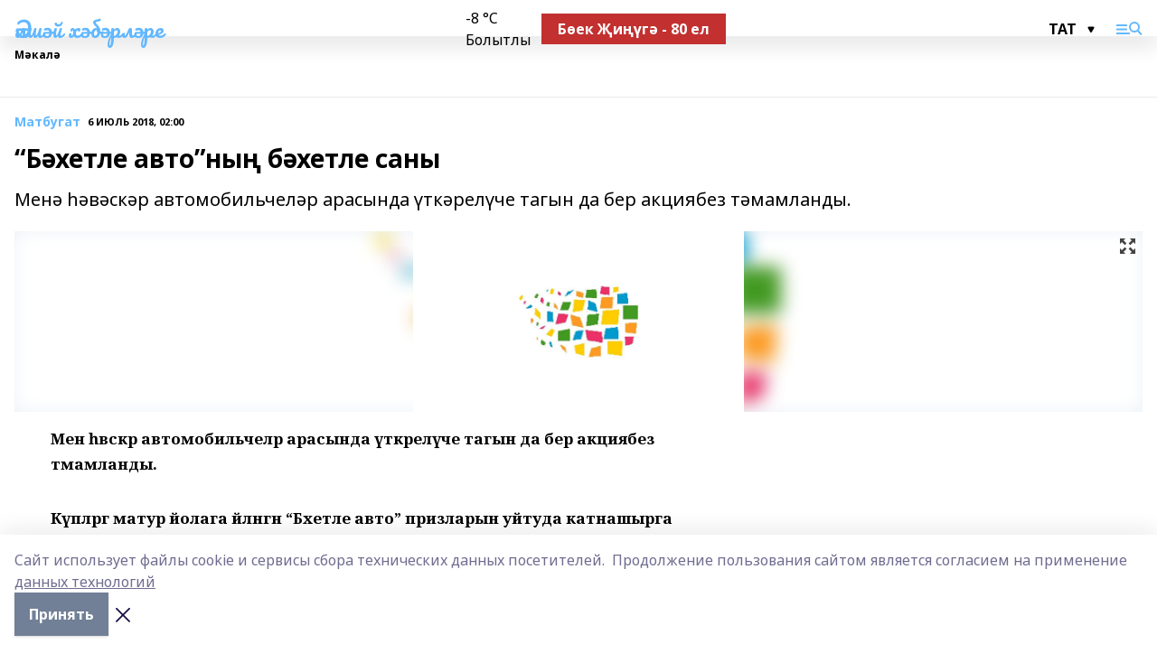

--- FILE ---
content_type: text/html; charset=utf-8
request_url: https://alshvesti-t.ru/articles/matbugat/2018-07-06/b-hetle-avto-ny-b-hetle-sany-36168
body_size: 29039
content:
<!doctype html>
<html data-n-head-ssr lang="ru" data-n-head="%7B%22lang%22:%7B%22ssr%22:%22ru%22%7D%7D">
  <head >
    <title>“Бәхетле авто”ның бәхетле саны</title><meta data-n-head="ssr" data-hid="google" name="google" content="notranslate"><meta data-n-head="ssr" data-hid="charset" charset="utf-8"><meta data-n-head="ssr" name="viewport" content="width=1300"><meta data-n-head="ssr" data-hid="og:url" property="og:url" content="https://alshvesti-t.ru/articles/matbugat/2018-07-06/b-hetle-avto-ny-b-hetle-sany-36168"><meta data-n-head="ssr" data-hid="og:type" property="og:type" content="article"><meta data-n-head="ssr" name="yandex-verification" content="07d9f183c98f5d6c"><meta data-n-head="ssr" name="google-site-verification" content="d4PKhd7Q1Zk0CcM6qM-0z4lmlHl_1h-xU40VnunxZ54"><meta data-n-head="ssr" data-hid="og:title" property="og:title" content="“Бәхетле авто”ның бәхетле саны"><meta data-n-head="ssr" data-hid="og:description" property="og:description" content="Менә һәвәскәр автомобильчеләр арасында үткәрелүче тагын да бер акциябез тәмамланды."><meta data-n-head="ssr" data-hid="description" name="description" content="Менә һәвәскәр автомобильчеләр арасында үткәрелүче тагын да бер акциябез тәмамланды."><meta data-n-head="ssr" data-hid="og:image" property="og:image" content="https://alshvesti-t.ru/attachments/09cf02e431610131a11226557659b3b0cbbceb88/store/crop/0/0/1500/820/1500/820/0/d5161535567682469039a08f37d4f162d30aa199974c9131d0abc1955d11/placeholder.png"><link data-n-head="ssr" rel="icon" href="https://api.bashinform.ru/attachments/ec21bdd58f6dabfec99d19d4f70a04a8c24e0d59/store/908b78e1eb09fb15332245999d660a35d2a7069b0cdc5e55697e31154cec/aksh1.ico"><link data-n-head="ssr" rel="canonical" href="https://alshvesti-t.ru/articles/matbugat/2018-07-06/b-hetle-avto-ny-b-hetle-sany-36168"><link data-n-head="ssr" rel="preconnect" href="https://fonts.googleapis.com"><link data-n-head="ssr" rel="stylesheet" href="/fonts/noto-sans/index.css"><link data-n-head="ssr" rel="stylesheet" href="https://fonts.googleapis.com/css2?family=Noto+Serif:wght@400;700&amp;display=swap"><link data-n-head="ssr" rel="stylesheet" href="https://fonts.googleapis.com/css2?family=Inter:wght@400;600;700;900&amp;display=swap"><link data-n-head="ssr" rel="stylesheet" href="https://fonts.googleapis.com/css2?family=Montserrat:wght@400;700&amp;display=swap"><link data-n-head="ssr" rel="stylesheet" href="https://fonts.googleapis.com/css2?family=Pacifico&amp;display=swap"><style data-n-head="ssr">:root { --active-color: #63b8ff; }</style><script data-n-head="ssr" src="https://yastatic.net/pcode/adfox/loader.js" crossorigin="anonymous"></script><script data-n-head="ssr" src="https://vk.com/js/api/openapi.js" async></script><script data-n-head="ssr" src="https://widget.sparrow.ru/js/embed.js" async></script><script data-n-head="ssr" src="https://yandex.ru/ads/system/header-bidding.js" async></script><script data-n-head="ssr" src="https://ads.digitalcaramel.com/js/bashinform.ru.js" type="text/javascript"></script><script data-n-head="ssr">window.yaContextCb = window.yaContextCb || []</script><script data-n-head="ssr" src="https://yandex.ru/ads/system/context.js" async></script><script data-n-head="ssr" type="application/ld+json">{
            "@context": "https://schema.org",
            "@type": "NewsArticle",
            "mainEntityOfPage": {
              "@type": "WebPage",
              "@id": "https://alshvesti-t.ru/articles/matbugat/2018-07-06/b-hetle-avto-ny-b-hetle-sany-36168"
            },
            "headline" : "“Бәхетле авто”ның бәхетле саны",
            "image": [
              "https://alshvesti-t.ru/attachments/09cf02e431610131a11226557659b3b0cbbceb88/store/crop/0/0/1500/820/1500/820/0/d5161535567682469039a08f37d4f162d30aa199974c9131d0abc1955d11/placeholder.png"
            ],
            "datePublished": "2018-07-06T02:00:00.000+05:00",
            "author": [],
            "publisher": {
              "@type": "Organization",
              "name": "Әлшәй хәбәрләре",
              "logo": {
                "@type": "ImageObject",
                "url": "null"
              }
            },
            "description": "Менә һәвәскәр автомобильчеләр арасында үткәрелүче тагын да бер акциябез тәмамланды."
          }</script><link rel="preload" href="/_nuxt/2b8329c.js" as="script"><link rel="preload" href="/_nuxt/622ad3e.js" as="script"><link rel="preload" href="/_nuxt/8d87fb7.js" as="script"><link rel="preload" href="/_nuxt/26889cd.js" as="script"><link rel="preload" href="/_nuxt/11747bc.js" as="script"><link rel="preload" href="/_nuxt/f8c19a1.js" as="script"><link rel="preload" href="/_nuxt/d6d0d28.js" as="script"><link rel="preload" href="/_nuxt/d945a1d.js" as="script"><link rel="preload" href="/_nuxt/d0a6ea4.js" as="script"><link rel="preload" href="/_nuxt/f8a5f10.js" as="script"><style data-vue-ssr-id="02097838:0 0211d3d2:0 7e56e4e3:0 78c231fa:0 2b202313:0 3ba5510c:0 7deb7420:0 7501b878:0 67a80222:0 01f9c408:0 f11faff8:0 01b9542b:0 74a8f3db:0 fd82e6f0:0 69552a97:0 2bc4b7f8:0 77d4baa4:0 6f94af7f:0 0a7c8cf7:0 67baf181:0 a473ccf0:0 3eb3f9ae:0 0684d134:0 7eba589d:0 44e53ad8:0 d15e8f64:0">.fade-enter,.fade-leave-to{opacity:0}.fade-enter-active,.fade-leave-active{transition:opacity .2s ease}.fade-up-enter-active,.fade-up-leave-active{transition:all .35s}.fade-up-enter,.fade-up-leave-to{opacity:0;transform:translateY(-20px)}.rubric-date{display:flex;align-items:flex-end;margin-bottom:1rem}.cm-rubric{font-weight:700;font-size:14px;margin-right:.5rem;color:var(--active-color)}.cm-date{font-size:11px;text-transform:uppercase;font-weight:700}.cm-story{font-weight:700;font-size:14px;margin-left:.5rem;margin-right:.5rem;color:var(--active-color)}.serif-text{font-family:Noto Serif,serif;line-height:1.65;font-size:17px}.bg-img{background-size:cover;background-position:50%;height:0;position:relative;background-color:#e2e2e2;padding-bottom:56%;>img{position:absolute;left:0;top:0;width:100%;height:100%;-o-object-fit:cover;object-fit:cover;-o-object-position:center;object-position:center}}.btn{--text-opacity:1;color:#fff;color:rgba(255,255,255,var(--text-opacity));text-align:center;padding-top:1.5rem;padding-bottom:1.5rem;font-weight:700;cursor:pointer;margin-top:2rem;border-radius:8px;font-size:20px;background:var(--active-color)}.checkbox{border-radius:.5rem;border-width:1px;margin-right:1.25rem;cursor:pointer;border-color:#e9e9eb;width:32px;height:32px}.checkbox.__active{background:var(--active-color) 50% no-repeat url([data-uri]);border-color:var(--active-color)}.h1{margin-top:1rem;margin-bottom:1.5rem;font-weight:700;line-height:1.07;font-size:32px}.all-matters{text-align:center;cursor:pointer;padding-top:1.5rem;padding-bottom:1.5rem;font-weight:700;margin-bottom:2rem;border-radius:8px;background:#f5f5f5;font-size:20px}.all-matters.__small{padding-top:.75rem;padding-bottom:.75rem;margin-top:1.5rem;font-size:14px;border-radius:4px}[data-desktop]{.rubric-date{margin-bottom:1.25rem}.h1{font-size:46px;margin-top:1.5rem;margin-bottom:1.5rem}section.cols{display:grid;margin-left:58px;grid-gap:16px;grid-template-columns:816px 42px 300px}section.list-cols{display:grid;grid-gap:40px;grid-template-columns:1fr 300px}.matter-grid{display:flex;flex-wrap:wrap;margin-right:-16px}.top-sticky{position:-webkit-sticky;position:sticky;top:48px}.top-sticky.local{top:56px}.top-sticky.ig{top:86px}.top-sticky-matter{position:-webkit-sticky;position:sticky;z-index:1;top:102px}.top-sticky-matter.local{top:110px}.top-sticky-matter.ig{top:140px}}.search-form{display:flex;border-bottom-width:1px;--border-opacity:1;border-color:#fff;border-color:rgba(255,255,255,var(--border-opacity));padding-bottom:.75rem;justify-content:space-between;align-items:center;--text-opacity:1;color:#fff;color:rgba(255,255,255,var(--text-opacity));.reset{cursor:pointer;opacity:.5;display:block}input{background-color:transparent;border-style:none;--text-opacity:1;color:#fff;color:rgba(255,255,255,var(--text-opacity));outline:2px solid transparent;outline-offset:2px;width:66.666667%;font-size:20px}input::-moz-placeholder{color:hsla(0,0%,100%,.18824)}input:-ms-input-placeholder{color:hsla(0,0%,100%,.18824)}input::placeholder{color:hsla(0,0%,100%,.18824)}}[data-desktop] .search-form{width:820px;button{border-radius:.25rem;font-weight:700;padding:.5rem 1.5rem;cursor:pointer;--text-opacity:1;color:#fff;color:rgba(255,255,255,var(--text-opacity));font-size:22px;background:var(--active-color)}input{font-size:28px}.reset{margin-right:2rem;margin-left:auto}}html.locked{overflow:hidden}html{body{letter-spacing:-.03em;font-family:Noto Sans,sans-serif;line-height:1.19;font-size:14px}ol,ul{margin-left:2rem;margin-bottom:1rem;li{margin-bottom:.5rem}}ol{list-style-type:decimal}ul{list-style-type:disc}a{cursor:pointer;color:inherit}iframe,img,object,video{max-width:100%}}.container{padding-left:16px;padding-right:16px}[data-desktop]{min-width:1250px;.container{margin-left:auto;margin-right:auto;padding-left:0;padding-right:0;width:1250px}}
/*! normalize.css v8.0.1 | MIT License | github.com/necolas/normalize.css */html{line-height:1.15;-webkit-text-size-adjust:100%}body{margin:0}main{display:block}h1{font-size:2em;margin:.67em 0}hr{box-sizing:content-box;height:0;overflow:visible}pre{font-family:monospace,monospace;font-size:1em}a{background-color:transparent}abbr[title]{border-bottom:none;text-decoration:underline;-webkit-text-decoration:underline dotted;text-decoration:underline dotted}b,strong{font-weight:bolder}code,kbd,samp{font-family:monospace,monospace;font-size:1em}small{font-size:80%}sub,sup{font-size:75%;line-height:0;position:relative;vertical-align:baseline}sub{bottom:-.25em}sup{top:-.5em}img{border-style:none}button,input,optgroup,select,textarea{font-family:inherit;font-size:100%;line-height:1.15;margin:0}button,input{overflow:visible}button,select{text-transform:none}[type=button],[type=reset],[type=submit],button{-webkit-appearance:button}[type=button]::-moz-focus-inner,[type=reset]::-moz-focus-inner,[type=submit]::-moz-focus-inner,button::-moz-focus-inner{border-style:none;padding:0}[type=button]:-moz-focusring,[type=reset]:-moz-focusring,[type=submit]:-moz-focusring,button:-moz-focusring{outline:1px dotted ButtonText}fieldset{padding:.35em .75em .625em}legend{box-sizing:border-box;color:inherit;display:table;max-width:100%;padding:0;white-space:normal}progress{vertical-align:baseline}textarea{overflow:auto}[type=checkbox],[type=radio]{box-sizing:border-box;padding:0}[type=number]::-webkit-inner-spin-button,[type=number]::-webkit-outer-spin-button{height:auto}[type=search]{-webkit-appearance:textfield;outline-offset:-2px}[type=search]::-webkit-search-decoration{-webkit-appearance:none}::-webkit-file-upload-button{-webkit-appearance:button;font:inherit}details{display:block}summary{display:list-item}[hidden],template{display:none}blockquote,dd,dl,figure,h1,h2,h3,h4,h5,h6,hr,p,pre{margin:0}button{background-color:transparent;background-image:none}button:focus{outline:1px dotted;outline:5px auto -webkit-focus-ring-color}fieldset,ol,ul{margin:0;padding:0}ol,ul{list-style:none}html{font-family:Noto Sans,sans-serif;line-height:1.5}*,:after,:before{box-sizing:border-box;border:0 solid #e2e8f0}hr{border-top-width:1px}img{border-style:solid}textarea{resize:vertical}input::-moz-placeholder,textarea::-moz-placeholder{color:#a0aec0}input:-ms-input-placeholder,textarea:-ms-input-placeholder{color:#a0aec0}input::placeholder,textarea::placeholder{color:#a0aec0}[role=button],button{cursor:pointer}table{border-collapse:collapse}h1,h2,h3,h4,h5,h6{font-size:inherit;font-weight:inherit}a{color:inherit;text-decoration:inherit}button,input,optgroup,select,textarea{padding:0;line-height:inherit;color:inherit}code,kbd,pre,samp{font-family:Menlo,Monaco,Consolas,"Liberation Mono","Courier New",monospace}audio,canvas,embed,iframe,img,object,svg,video{display:block;vertical-align:middle}img,video{max-width:100%;height:auto}.appearance-none{-webkit-appearance:none;-moz-appearance:none;appearance:none}.bg-transparent{background-color:transparent}.bg-black{--bg-opacity:1;background-color:#000;background-color:rgba(0,0,0,var(--bg-opacity))}.bg-white{--bg-opacity:1;background-color:#fff;background-color:rgba(255,255,255,var(--bg-opacity))}.bg-gray-200{--bg-opacity:1;background-color:#edf2f7;background-color:rgba(237,242,247,var(--bg-opacity))}.bg-center{background-position:50%}.bg-top{background-position:top}.bg-no-repeat{background-repeat:no-repeat}.bg-cover{background-size:cover}.bg-contain{background-size:contain}.border-collapse{border-collapse:collapse}.border-black{--border-opacity:1;border-color:#000;border-color:rgba(0,0,0,var(--border-opacity))}.border-blue-400{--border-opacity:1;border-color:#63b3ed;border-color:rgba(99,179,237,var(--border-opacity))}.rounded{border-radius:.25rem}.rounded-lg{border-radius:.5rem}.rounded-full{border-radius:9999px}.border-none{border-style:none}.border-2{border-width:2px}.border-4{border-width:4px}.border{border-width:1px}.border-t-0{border-top-width:0}.border-t{border-top-width:1px}.border-b{border-bottom-width:1px}.cursor-pointer{cursor:pointer}.block{display:block}.inline-block{display:inline-block}.flex{display:flex}.table{display:table}.grid{display:grid}.hidden{display:none}.flex-col{flex-direction:column}.flex-wrap{flex-wrap:wrap}.flex-no-wrap{flex-wrap:nowrap}.items-center{align-items:center}.justify-center{justify-content:center}.justify-between{justify-content:space-between}.flex-grow-0{flex-grow:0}.flex-shrink-0{flex-shrink:0}.order-first{order:-9999}.order-last{order:9999}.font-sans{font-family:Noto Sans,sans-serif}.font-serif{font-family:Noto Serif,serif}.font-medium{font-weight:500}.font-semibold{font-weight:600}.font-bold{font-weight:700}.h-3{height:.75rem}.h-6{height:1.5rem}.h-12{height:3rem}.h-auto{height:auto}.h-full{height:100%}.text-xs{font-size:11px}.text-sm{font-size:12px}.text-base{font-size:14px}.text-lg{font-size:16px}.text-xl{font-size:18px}.text-2xl{font-size:21px}.text-3xl{font-size:30px}.text-4xl{font-size:46px}.leading-6{line-height:1.5rem}.leading-none{line-height:1}.leading-tight{line-height:1.07}.leading-snug{line-height:1.125}.m-0{margin:0}.my-0{margin-top:0;margin-bottom:0}.mx-0{margin-left:0;margin-right:0}.mx-1{margin-left:.25rem;margin-right:.25rem}.mx-2{margin-left:.5rem;margin-right:.5rem}.my-4{margin-top:1rem;margin-bottom:1rem}.mx-4{margin-left:1rem;margin-right:1rem}.my-5{margin-top:1.25rem;margin-bottom:1.25rem}.mx-5{margin-left:1.25rem;margin-right:1.25rem}.my-6{margin-top:1.5rem;margin-bottom:1.5rem}.my-8{margin-top:2rem;margin-bottom:2rem}.mx-auto{margin-left:auto;margin-right:auto}.-mx-3{margin-left:-.75rem;margin-right:-.75rem}.-my-4{margin-top:-1rem;margin-bottom:-1rem}.mt-0{margin-top:0}.mr-0{margin-right:0}.mb-0{margin-bottom:0}.ml-0{margin-left:0}.mt-1{margin-top:.25rem}.mr-1{margin-right:.25rem}.mb-1{margin-bottom:.25rem}.ml-1{margin-left:.25rem}.mt-2{margin-top:.5rem}.mr-2{margin-right:.5rem}.mb-2{margin-bottom:.5rem}.ml-2{margin-left:.5rem}.mt-3{margin-top:.75rem}.mr-3{margin-right:.75rem}.mb-3{margin-bottom:.75rem}.mt-4{margin-top:1rem}.mr-4{margin-right:1rem}.mb-4{margin-bottom:1rem}.ml-4{margin-left:1rem}.mt-5{margin-top:1.25rem}.mr-5{margin-right:1.25rem}.mb-5{margin-bottom:1.25rem}.mt-6{margin-top:1.5rem}.mr-6{margin-right:1.5rem}.mb-6{margin-bottom:1.5rem}.mt-8{margin-top:2rem}.mr-8{margin-right:2rem}.mb-8{margin-bottom:2rem}.ml-8{margin-left:2rem}.mt-10{margin-top:2.5rem}.ml-10{margin-left:2.5rem}.mt-12{margin-top:3rem}.mb-12{margin-bottom:3rem}.mt-16{margin-top:4rem}.mb-16{margin-bottom:4rem}.mr-20{margin-right:5rem}.mr-auto{margin-right:auto}.ml-auto{margin-left:auto}.mt-px{margin-top:1px}.-mt-2{margin-top:-.5rem}.max-w-none{max-width:none}.max-w-full{max-width:100%}.object-contain{-o-object-fit:contain;object-fit:contain}.object-cover{-o-object-fit:cover;object-fit:cover}.object-center{-o-object-position:center;object-position:center}.opacity-0{opacity:0}.opacity-50{opacity:.5}.outline-none{outline:2px solid transparent;outline-offset:2px}.overflow-auto{overflow:auto}.overflow-hidden{overflow:hidden}.overflow-visible{overflow:visible}.p-0{padding:0}.p-2{padding:.5rem}.p-3{padding:.75rem}.p-4{padding:1rem}.p-8{padding:2rem}.px-0{padding-left:0;padding-right:0}.py-1{padding-top:.25rem;padding-bottom:.25rem}.px-1{padding-left:.25rem;padding-right:.25rem}.py-2{padding-top:.5rem;padding-bottom:.5rem}.px-2{padding-left:.5rem;padding-right:.5rem}.py-3{padding-top:.75rem;padding-bottom:.75rem}.px-3{padding-left:.75rem;padding-right:.75rem}.py-4{padding-top:1rem;padding-bottom:1rem}.px-4{padding-left:1rem;padding-right:1rem}.px-5{padding-left:1.25rem;padding-right:1.25rem}.px-6{padding-left:1.5rem;padding-right:1.5rem}.py-8{padding-top:2rem;padding-bottom:2rem}.py-10{padding-top:2.5rem;padding-bottom:2.5rem}.pt-0{padding-top:0}.pr-0{padding-right:0}.pb-0{padding-bottom:0}.pt-1{padding-top:.25rem}.pt-2{padding-top:.5rem}.pb-2{padding-bottom:.5rem}.pl-2{padding-left:.5rem}.pt-3{padding-top:.75rem}.pb-3{padding-bottom:.75rem}.pt-4{padding-top:1rem}.pr-4{padding-right:1rem}.pb-4{padding-bottom:1rem}.pl-4{padding-left:1rem}.pt-5{padding-top:1.25rem}.pr-5{padding-right:1.25rem}.pb-5{padding-bottom:1.25rem}.pl-5{padding-left:1.25rem}.pt-6{padding-top:1.5rem}.pb-6{padding-bottom:1.5rem}.pl-6{padding-left:1.5rem}.pt-8{padding-top:2rem}.pb-8{padding-bottom:2rem}.pr-10{padding-right:2.5rem}.pb-12{padding-bottom:3rem}.pl-12{padding-left:3rem}.pb-16{padding-bottom:4rem}.pointer-events-none{pointer-events:none}.fixed{position:fixed}.absolute{position:absolute}.relative{position:relative}.sticky{position:-webkit-sticky;position:sticky}.top-0{top:0}.right-0{right:0}.bottom-0{bottom:0}.left-0{left:0}.left-auto{left:auto}.shadow{box-shadow:0 1px 3px 0 rgba(0,0,0,.1),0 1px 2px 0 rgba(0,0,0,.06)}.shadow-none{box-shadow:none}.text-center{text-align:center}.text-right{text-align:right}.text-transparent{color:transparent}.text-black{--text-opacity:1;color:#000;color:rgba(0,0,0,var(--text-opacity))}.text-white{--text-opacity:1;color:#fff;color:rgba(255,255,255,var(--text-opacity))}.text-gray-600{--text-opacity:1;color:#718096;color:rgba(113,128,150,var(--text-opacity))}.text-gray-700{--text-opacity:1;color:#4a5568;color:rgba(74,85,104,var(--text-opacity))}.uppercase{text-transform:uppercase}.underline{text-decoration:underline}.tracking-tight{letter-spacing:-.05em}.select-none{-webkit-user-select:none;-moz-user-select:none;-ms-user-select:none;user-select:none}.select-all{-webkit-user-select:all;-moz-user-select:all;-ms-user-select:all;user-select:all}.visible{visibility:visible}.invisible{visibility:hidden}.whitespace-no-wrap{white-space:nowrap}.w-3{width:.75rem}.w-auto{width:auto}.w-1\/3{width:33.333333%}.w-full{width:100%}.z-20{z-index:20}.z-50{z-index:50}.gap-1{grid-gap:.25rem;gap:.25rem}.gap-2{grid-gap:.5rem;gap:.5rem}.gap-3{grid-gap:.75rem;gap:.75rem}.gap-4{grid-gap:1rem;gap:1rem}.gap-5{grid-gap:1.25rem;gap:1.25rem}.gap-6{grid-gap:1.5rem;gap:1.5rem}.gap-8{grid-gap:2rem;gap:2rem}.gap-10{grid-gap:2.5rem;gap:2.5rem}.grid-cols-1{grid-template-columns:repeat(1,minmax(0,1fr))}.grid-cols-2{grid-template-columns:repeat(2,minmax(0,1fr))}.grid-cols-3{grid-template-columns:repeat(3,minmax(0,1fr))}.grid-cols-4{grid-template-columns:repeat(4,minmax(0,1fr))}.grid-cols-5{grid-template-columns:repeat(5,minmax(0,1fr))}.transform{--transform-translate-x:0;--transform-translate-y:0;--transform-rotate:0;--transform-skew-x:0;--transform-skew-y:0;--transform-scale-x:1;--transform-scale-y:1;transform:translateX(var(--transform-translate-x)) translateY(var(--transform-translate-y)) rotate(var(--transform-rotate)) skewX(var(--transform-skew-x)) skewY(var(--transform-skew-y)) scaleX(var(--transform-scale-x)) scaleY(var(--transform-scale-y))}.transition-all{transition-property:all}.transition{transition-property:background-color,border-color,color,fill,stroke,opacity,box-shadow,transform}@-webkit-keyframes spin{to{transform:rotate(1turn)}}@keyframes spin{to{transform:rotate(1turn)}}@-webkit-keyframes ping{75%,to{transform:scale(2);opacity:0}}@keyframes ping{75%,to{transform:scale(2);opacity:0}}@-webkit-keyframes pulse{50%{opacity:.5}}@keyframes pulse{50%{opacity:.5}}@-webkit-keyframes bounce{0%,to{transform:translateY(-25%);-webkit-animation-timing-function:cubic-bezier(.8,0,1,1);animation-timing-function:cubic-bezier(.8,0,1,1)}50%{transform:none;-webkit-animation-timing-function:cubic-bezier(0,0,.2,1);animation-timing-function:cubic-bezier(0,0,.2,1)}}@keyframes bounce{0%,to{transform:translateY(-25%);-webkit-animation-timing-function:cubic-bezier(.8,0,1,1);animation-timing-function:cubic-bezier(.8,0,1,1)}50%{transform:none;-webkit-animation-timing-function:cubic-bezier(0,0,.2,1);animation-timing-function:cubic-bezier(0,0,.2,1)}}
.nuxt-progress{position:fixed;top:0;left:0;right:0;height:2px;width:0;opacity:1;transition:width .1s,opacity .4s;background-color:var(--active-color);z-index:999999}.nuxt-progress.nuxt-progress-notransition{transition:none}.nuxt-progress-failed{background-color:red}
.page_1iNBq{position:relative;min-height:65vh}[data-desktop]{.topBanner_Im5IM{margin-left:auto;margin-right:auto;width:1256px}}
.bnr_2VvRX{margin-left:auto;margin-right:auto;width:300px}.bnr_2VvRX:not(:empty){margin-bottom:1rem}.bnrContainer_1ho9N.mb-0 .bnr_2VvRX{margin-bottom:0}[data-desktop]{.bnr_2VvRX{width:auto;margin-left:0;margin-right:0}}
.topline-container[data-v-7682f57c]{position:-webkit-sticky;position:sticky;top:0;z-index:10}.bottom-menu[data-v-7682f57c]{--bg-opacity:1;background-color:#fff;background-color:rgba(255,255,255,var(--bg-opacity));height:45px;box-shadow:0 15px 20px rgba(0,0,0,.08)}.bottom-menu.__dark[data-v-7682f57c]{--bg-opacity:1;background-color:#000;background-color:rgba(0,0,0,var(--bg-opacity));.bottom-menu-link{--text-opacity:1;color:#fff;color:rgba(255,255,255,var(--text-opacity))}.bottom-menu-link:hover{color:var(--active-color)}}.bottom-menu-links[data-v-7682f57c]{display:flex;overflow:auto;grid-gap:1rem;gap:1rem;padding-top:1rem;padding-bottom:1rem;scrollbar-width:none}.bottom-menu-links[data-v-7682f57c]::-webkit-scrollbar{display:none}.bottom-menu-link[data-v-7682f57c]{white-space:nowrap;font-weight:700}.bottom-menu-link[data-v-7682f57c]:hover{color:var(--active-color)}
.topline_KUXuM{--bg-opacity:1;background-color:#fff;background-color:rgba(255,255,255,var(--bg-opacity));padding-top:.5rem;padding-bottom:.5rem;position:relative;box-shadow:0 15px 20px rgba(0,0,0,.08);height:40px;z-index:1}.topline_KUXuM.__dark_3HDH5{--bg-opacity:1;background-color:#000;background-color:rgba(0,0,0,var(--bg-opacity))}[data-desktop]{.topline_KUXuM{height:50px}}
.container_3LUUG{display:flex;align-items:center;justify-content:space-between}.container_3LUUG.__dark_AMgBk{.logo_1geVj{--text-opacity:1;color:#fff;color:rgba(255,255,255,var(--text-opacity))}.menu-trigger_2_P72{--bg-opacity:1;background-color:#fff;background-color:rgba(255,255,255,var(--bg-opacity))}.lang_107ai,.topline-item_1BCyx{--text-opacity:1;color:#fff;color:rgba(255,255,255,var(--text-opacity))}.lang_107ai{background-image:url([data-uri])}}.lang_107ai{margin-left:auto;margin-right:1.25rem;padding-right:1rem;padding-left:.5rem;cursor:pointer;display:flex;align-items:center;font-weight:700;-webkit-appearance:none;-moz-appearance:none;appearance:none;outline:2px solid transparent;outline-offset:2px;text-transform:uppercase;background:no-repeat url([data-uri]) calc(100% - 3px) 50%}.logo-img_9ttWw{max-height:30px}.logo-text_Gwlnp{white-space:nowrap;font-family:Pacifico,serif;font-size:24px;line-height:.9;color:var(--active-color)}.menu-trigger_2_P72{cursor:pointer;width:30px;height:24px;background:var(--active-color);-webkit-mask:no-repeat url(/_nuxt/img/menu.cffb7c4.svg) center;mask:no-repeat url(/_nuxt/img/menu.cffb7c4.svg) center}.menu-trigger_2_P72.__cross_3NUSb{-webkit-mask-image:url([data-uri]);mask-image:url([data-uri])}.topline-item_1BCyx{font-weight:700;line-height:1;margin-right:16px}.topline-item_1BCyx,.topline-item_1BCyx.blue_1SDgs,.topline-item_1BCyx.red_1EmKm{--text-opacity:1;color:#fff;color:rgba(255,255,255,var(--text-opacity))}.topline-item_1BCyx.blue_1SDgs,.topline-item_1BCyx.red_1EmKm{padding:9px 18px;background:#8bb1d4}.topline-item_1BCyx.red_1EmKm{background:#c23030}.topline-item_1BCyx.default_3xuLv{font-size:12px;color:var(--active-color);max-width:100px}[data-desktop]{.logo-img_9ttWw{max-height:40px}.logo-text_Gwlnp{position:relative;top:-3px;font-size:36px}.slogan-desktop_2LraR{font-size:11px;margin-left:2.5rem;font-weight:700;text-transform:uppercase;color:#5e6a70}.lang_107ai{margin-left:0}}
.weather[data-v-f75b9a02]{display:flex;align-items:center;.icon{border-radius:9999px;margin-right:.5rem;background:var(--active-color) no-repeat 50%/11px;width:18px;height:18px}.clear{background-image:url(/_nuxt/img/clear.504a39c.svg)}.clouds{background-image:url(/_nuxt/img/clouds.35bb1b1.svg)}.few_clouds{background-image:url(/_nuxt/img/few_clouds.849e8ce.svg)}.rain{background-image:url(/_nuxt/img/rain.fa221cc.svg)}.snow{background-image:url(/_nuxt/img/snow.3971728.svg)}.thunderstorm_w_rain{background-image:url(/_nuxt/img/thunderstorm_w_rain.f4f5bf2.svg)}.thunderstorm{background-image:url(/_nuxt/img/thunderstorm.bbf00c1.svg)}.text{font-size:12px;font-weight:700;line-height:1;color:rgba(0,0,0,.9)}}.__dark.weather .text[data-v-f75b9a02]{--text-opacity:1;color:#fff;color:rgba(255,255,255,var(--text-opacity))}
.block_35WEi{position:-webkit-sticky;position:sticky;left:0;width:100%;padding-top:.75rem;padding-bottom:.75rem;--bg-opacity:1;background-color:#fff;background-color:rgba(255,255,255,var(--bg-opacity));--text-opacity:1;color:#000;color:rgba(0,0,0,var(--text-opacity));height:68px;z-index:8;border-bottom:1px solid rgba(0,0,0,.08235)}.block_35WEi.invisible_3bwn4{visibility:hidden}.block_35WEi.local_2u9p8,.block_35WEi.local_ext_2mSQw{top:40px}.block_35WEi.local_2u9p8.has_bottom_items_u0rcZ,.block_35WEi.local_ext_2mSQw.has_bottom_items_u0rcZ{top:85px}.block_35WEi.ig_3ld7e{top:50px}.block_35WEi.ig_3ld7e.has_bottom_items_u0rcZ{top:95px}.block_35WEi.bi_3BhQ1,.block_35WEi.bi_ext_1Yp6j{top:49px}.block_35WEi.bi_3BhQ1.has_bottom_items_u0rcZ,.block_35WEi.bi_ext_1Yp6j.has_bottom_items_u0rcZ{top:94px}.block_35WEi.red_wPGsU{background:#fdf3f3;.blockTitle_1BF2P{color:#d65a47}}.block_35WEi.blue_2AJX7{background:#e6ecf2;.blockTitle_1BF2P{color:#8bb1d4}}.block_35WEi{.loading_1RKbb{height:1.5rem;margin:0 auto}}.blockTitle_1BF2P{font-weight:700;font-size:12px;margin-bottom:.25rem;display:inline-block;overflow:hidden;max-height:1.2em;display:-webkit-box;-webkit-line-clamp:1;-webkit-box-orient:vertical;text-overflow:ellipsis}.items_2XU71{display:flex;overflow:auto;margin-left:-16px;margin-right:-16px;padding-left:16px;padding-right:16px}.items_2XU71::-webkit-scrollbar{display:none}.item_KFfAv{flex-shrink:0;flex-grow:0;padding-right:1rem;margin-right:1rem;font-weight:700;overflow:hidden;width:295px;max-height:2.4em;border-right:1px solid rgba(0,0,0,.08235);display:-webkit-box;-webkit-line-clamp:2;-webkit-box-orient:vertical;text-overflow:ellipsis}.item_KFfAv:hover{opacity:.75}[data-desktop]{.block_35WEi{height:54px}.block_35WEi.local_2u9p8,.block_35WEi.local_ext_2mSQw{top:50px}.block_35WEi.local_2u9p8.has_bottom_items_u0rcZ,.block_35WEi.local_ext_2mSQw.has_bottom_items_u0rcZ{top:95px}.block_35WEi.ig_3ld7e{top:80px}.block_35WEi.ig_3ld7e.has_bottom_items_u0rcZ{top:125px}.block_35WEi.bi_3BhQ1,.block_35WEi.bi_ext_1Yp6j{top:42px}.block_35WEi.bi_3BhQ1.has_bottom_items_u0rcZ,.block_35WEi.bi_ext_1Yp6j.has_bottom_items_u0rcZ{top:87px}.block_35WEi.image_3yONs{.prev_1cQoq{background-image:url([data-uri])}.next_827zB{background-image:url([data-uri])}}.wrapper_TrcU4{display:grid;grid-template-columns:240px calc(100% - 320px)}.next_827zB,.prev_1cQoq{position:absolute;cursor:pointer;width:24px;height:24px;top:4px;left:210px;background:url([data-uri])}.next_827zB{left:auto;right:15px;background:url([data-uri])}.blockTitle_1BF2P{font-size:18px;padding-right:2.5rem;margin-right:0;max-height:2.4em;-webkit-line-clamp:2}.items_2XU71{margin-left:0;padding-left:0;-ms-scroll-snap-type:x mandatory;scroll-snap-type:x mandatory;scroll-behavior:smooth;scrollbar-width:none}.item_KFfAv,.items_2XU71{margin-right:0;padding-right:0}.item_KFfAv{padding-left:1.25rem;scroll-snap-align:start;width:310px;border-left:1px solid rgba(0,0,0,.08235);border-right:none}}
@-webkit-keyframes rotate-data-v-8cdd8c10{0%{transform:rotate(0)}to{transform:rotate(1turn)}}@keyframes rotate-data-v-8cdd8c10{0%{transform:rotate(0)}to{transform:rotate(1turn)}}.component[data-v-8cdd8c10]{height:3rem;margin-top:1.5rem;margin-bottom:1.5rem;display:flex;justify-content:center;align-items:center;span{height:100%;width:4rem;background:no-repeat url(/_nuxt/img/loading.dd38236.svg) 50%/contain;-webkit-animation:rotate-data-v-8cdd8c10 .8s infinite;animation:rotate-data-v-8cdd8c10 .8s infinite}}
.promo_ZrQsB{text-align:center;display:block;--text-opacity:1;color:#fff;color:rgba(255,255,255,var(--text-opacity));font-weight:500;font-size:16px;line-height:1;position:relative;z-index:1;background:#d65a47;padding:6px 20px}[data-desktop]{.promo_ZrQsB{margin-left:auto;margin-right:auto;font-size:18px;padding:12px 40px}}
.feedTriggerMobile_1uP3h{text-align:center;width:100%;left:0;bottom:0;padding:1rem;color:#000;color:rgba(0,0,0,var(--text-opacity));background:#e7e7e7;filter:drop-shadow(0 -10px 30px rgba(0,0,0,.4))}.feedTriggerMobile_1uP3h,[data-desktop] .feedTriggerDesktop_eR1zC{position:fixed;font-weight:700;--text-opacity:1;z-index:8}[data-desktop] .feedTriggerDesktop_eR1zC{color:#fff;color:rgba(255,255,255,var(--text-opacity));cursor:pointer;padding:1rem 1rem 1rem 1.5rem;display:flex;align-items:center;justify-content:space-between;width:auto;font-size:28px;right:20px;bottom:20px;line-height:.85;background:var(--active-color);.new_36fkO{--bg-opacity:1;background-color:#fff;background-color:rgba(255,255,255,var(--bg-opacity));font-size:18px;padding:.25rem .5rem;margin-left:1rem;color:var(--active-color)}}
.noindex_1PbKm{display:block}.rubricDate_XPC5P{display:flex;margin-bottom:1rem;align-items:center;flex-wrap:wrap;grid-row-gap:.5rem;row-gap:.5rem}[data-desktop]{.rubricDate_XPC5P{margin-left:58px}.noindex_1PbKm,.pollContainer_25rgc{margin-left:40px}.noindex_1PbKm{width:700px}}
.h1_fQcc_{margin-top:0;margin-bottom:1rem;font-size:28px}.bigLead_37UJd{margin-bottom:1.25rem;font-size:20px}[data-desktop]{.h1_fQcc_{margin-bottom:1.25rem;margin-top:0;font-size:40px}.bigLead_37UJd{font-size:21px;margin-bottom:2rem}.smallLead_3mYo6{font-size:21px;font-weight:500}.leadImg_n0Xok{display:grid;grid-gap:2rem;gap:2rem;margin-bottom:2rem;grid-template-columns:repeat(2,minmax(0,1fr));margin-left:40px;width:700px}}
.partner[data-v-73e20f19]{margin-top:1rem;margin-bottom:1rem;color:rgba(0,0,0,.31373)}
.blurImgContainer_3_532{position:relative;overflow:hidden;--bg-opacity:1;background-color:#edf2f7;background-color:rgba(237,242,247,var(--bg-opacity));background-position:50%;background-repeat:no-repeat;display:flex;align-items:center;justify-content:center;aspect-ratio:16/9;background-image:url(/img/loading.svg)}.blurImgBlur_2fI8T{background-position:50%;background-size:cover;filter:blur(10px)}.blurImgBlur_2fI8T,.blurImgImg_ZaMSE{position:absolute;left:0;top:0;width:100%;height:100%}.blurImgImg_ZaMSE{-o-object-fit:contain;object-fit:contain;-o-object-position:center;object-position:center}.play_hPlPQ{background-size:contain;background-position:50%;background-repeat:no-repeat;position:relative;z-index:1;width:18%;min-width:30px;max-width:80px;aspect-ratio:1/1;background-image:url([data-uri])}[data-desktop]{.play_hPlPQ{min-width:35px}}
.fs-icon[data-v-2dcb0dcc]{position:absolute;cursor:pointer;right:0;top:0;transition-property:background-color,border-color,color,fill,stroke,opacity,box-shadow,transform;transition-duration:.3s;width:25px;height:25px;background:url(/_nuxt/img/fs.32f317e.svg) 0 100% no-repeat}
.photoText_slx0c{padding-top:.25rem;font-family:Noto Serif,serif;font-size:13px;a{color:var(--active-color)}}.author_1ZcJr{color:rgba(0,0,0,.50196);span{margin-right:.25rem}}[data-desktop]{.photoText_slx0c{padding-top:.75rem;font-size:12px;line-height:1}.author_1ZcJr{font-size:11px}}.photoText_slx0c.textWhite_m9vxt{--text-opacity:1;color:#fff;color:rgba(255,255,255,var(--text-opacity));.author_1ZcJr{--text-opacity:1;color:#fff;color:rgba(255,255,255,var(--text-opacity))}}
.block_1h4f8{margin-bottom:1.5rem}[data-desktop] .block_1h4f8{margin-bottom:2rem}
.paragraph[data-v-7a4bd814]{a{color:var(--active-color)}p{margin-bottom:1.5rem}ol,ul{margin-left:2rem;margin-bottom:1rem;li{margin-bottom:.5rem}}ol{list-style-type:decimal}ul{list-style-type:disc}.question{font-weight:700;font-size:21px;line-height:1.43}.answer:before,.question:before{content:"— "}h2,h3,h4{font-weight:700;margin-bottom:1.5rem;line-height:1.07;font-family:Noto Sans,sans-serif}h2{font-size:30px}h3{font-size:21px}h4{font-size:18px}blockquote{padding-top:1rem;padding-bottom:1rem;margin-bottom:1rem;font-weight:700;font-family:Noto Sans,sans-serif;border-top:6px solid var(--active-color);border-bottom:6px solid var(--active-color);font-size:19px;line-height:1.15}.table-wrapper{overflow:auto}table{border-collapse:collapse;margin-top:1rem;margin-bottom:1rem;min-width:100%;td{padding:.75rem .5rem;border-width:1px}p{margin:0}}}
.readus_3o8ag{margin-bottom:1.5rem;font-weight:700;font-size:16px}.subscribeButton_2yILe{font-weight:700;--text-opacity:1;color:#fff;color:rgba(255,255,255,var(--text-opacity));text-align:center;letter-spacing:-.05em;background:var(--active-color);padding:0 8px 3px;border-radius:11px;font-size:15px;width:140px}.rTitle_ae5sX{margin-bottom:1rem;font-family:Noto Sans,sans-serif;font-weight:700;color:#202022;font-size:20px;font-style:normal;line-height:normal}.items_1vOtx{display:flex;flex-wrap:wrap;grid-gap:.75rem;gap:.75rem;max-width:360px}.items_1vOtx.regional_OHiaP{.socialIcon_1xwkP{width:calc(33% - 10px)}.socialIcon_1xwkP:first-child,.socialIcon_1xwkP:nth-child(2){width:calc(50% - 10px)}}.socialIcon_1xwkP{margin-bottom:.5rem;background-size:contain;background-repeat:no-repeat;flex-shrink:0;width:calc(50% - 10px);background-position:0;height:30px}.vkIcon_1J2rG{background-image:url(/_nuxt/img/vk.07bf3d5.svg)}.vkShortIcon_1XRTC{background-image:url(/_nuxt/img/vk-short.1e19426.svg)}.tgIcon_3Y6iI{background-image:url(/_nuxt/img/tg.bfb93b5.svg)}.zenIcon_1Vpt0{background-image:url(/_nuxt/img/zen.1c41c49.svg)}.okIcon_3Q4dv{background-image:url(/_nuxt/img/ok.de8d66c.svg)}.okShortIcon_12fSg{background-image:url(/_nuxt/img/ok-short.e0e3723.svg)}.maxIcon_3MreL{background-image:url(/_nuxt/img/max.da7c1ef.png)}[data-desktop]{.readus_3o8ag{margin-left:2.5rem}.items_1vOtx{flex-wrap:nowrap;max-width:none;align-items:center}.subscribeButton_2yILe{text-align:center;font-weight:700;width:auto;padding:4px 7px 7px;font-size:25px}.socialIcon_1xwkP{height:45px}.vkIcon_1J2rG{width:197px!important}.vkShortIcon_1XRTC{width:90px!important}.tgIcon_3Y6iI{width:160px!important}.zenIcon_1Vpt0{width:110px!important}.okIcon_3Q4dv{width:256px!important}.okShortIcon_12fSg{width:90px!important}.maxIcon_3MreL{width:110px!important}}
.socials_3qx1G{margin-bottom:1.5rem}.socials_3qx1G.__black a{--border-opacity:1;border-color:#000;border-color:rgba(0,0,0,var(--border-opacity))}.socials_3qx1G.__border-white_1pZ66 .items_JTU4t a{--border-opacity:1;border-color:#fff;border-color:rgba(255,255,255,var(--border-opacity))}.socials_3qx1G{a{display:block;background-position:50%;background-repeat:no-repeat;cursor:pointer;width:20%;border:.5px solid #e2e2e2;border-right-width:0;height:42px}a:last-child{border-right-width:1px}}.items_JTU4t{display:flex}.vk_3jS8H{background-image:url(/_nuxt/img/vk.a3fc87d.svg)}.ok_3Znis{background-image:url(/_nuxt/img/ok.480e53f.svg)}.wa_32a2a{background-image:url(/_nuxt/img/wa.f2f254d.svg)}.tg_1vndD{background-image:url([data-uri])}.print_3gkIT{background-image:url(/_nuxt/img/print.f5ef7f3.svg)}.max_sqBYC{background-image:url([data-uri])}[data-desktop]{.socials_3qx1G{margin-bottom:0;width:42px}.socials_3qx1G.__sticky{position:-webkit-sticky;position:sticky;top:102px}.socials_3qx1G.__sticky.local_3XMUZ{top:110px}.socials_3qx1G.__sticky.ig_zkzMn{top:140px}.socials_3qx1G{a{width:auto;border-width:1px;border-bottom-width:0}a:last-child{border-bottom-width:1px}}.items_JTU4t{display:block}}.socials_3qx1G.__dark_1QzU6{a{border-color:#373737}.vk_3jS8H{background-image:url(/_nuxt/img/vk-white.dc41d20.svg)}.ok_3Znis{background-image:url(/_nuxt/img/ok-white.c2036d3.svg)}.wa_32a2a{background-image:url(/_nuxt/img/wa-white.e567518.svg)}.tg_1vndD{background-image:url([data-uri])}.print_3gkIT{background-image:url(/_nuxt/img/print-white.f6fd3d9.svg)}.max_sqBYC{background-image:url([data-uri])}}
.blockTitle_2XRiy{margin-bottom:.75rem;font-weight:700;font-size:28px}.itemsContainer_3JjHp{overflow:auto;margin-right:-1rem}.items_Kf7PA{width:770px;display:flex;overflow:auto}.teaserItem_ZVyTH{padding:.75rem;background:#f2f2f4;width:240px;margin-right:16px;.img_3lUmb{margin-bottom:.5rem}.title_3KNuK{line-height:1.07;font-size:18px;font-weight:700}}.teaserItem_ZVyTH:hover .title_3KNuK{color:var(--active-color)}[data-desktop]{.blockTitle_2XRiy{font-size:30px}.itemsContainer_3JjHp{margin-right:0;overflow:visible}.items_Kf7PA{display:grid;grid-template-columns:repeat(3,minmax(0,1fr));grid-gap:1.5rem;gap:1.5rem;width:auto;overflow:visible}.teaserItem_ZVyTH{width:auto;margin-right:0;background-color:transparent;padding:0;.img_3lUmb{background:#8894a2 url(/_nuxt/img/pattern-mix.5c9ce73.svg) 100% 100% no-repeat;padding-right:40px}.title_3KNuK{font-size:21px}}}
.footer_2pohu{padding:2rem .75rem;margin-top:2rem;position:relative;background:#282828;color:#eceff1}[data-desktop]{.footer_2pohu{padding:2.5rem 0}}
.footerContainer_YJ8Ze{display:grid;grid-template-columns:repeat(1,minmax(0,1fr));grid-gap:20px;font-family:Inter,sans-serif;font-size:13px;line-height:1.38;a{--text-opacity:1;color:#fff;color:rgba(255,255,255,var(--text-opacity));opacity:.75}a:hover{opacity:.5}}.contacts_3N-fT{display:grid;grid-template-columns:repeat(1,minmax(0,1fr));grid-gap:.75rem;gap:.75rem}[data-desktop]{.footerContainer_YJ8Ze{grid-gap:2.5rem;gap:2.5rem;grid-template-columns:1fr 1fr 1fr 220px;padding-bottom:20px!important}.footerContainer_YJ8Ze.__2_3FM1O{grid-template-columns:1fr 220px}.footerContainer_YJ8Ze.__3_2yCD-{grid-template-columns:1fr 1fr 220px}.footerContainer_YJ8Ze.__4_33040{grid-template-columns:1fr 1fr 1fr 220px}}</style>
  </head>
  <body class="desktop " data-desktop="1" data-n-head="%7B%22class%22:%7B%22ssr%22:%22desktop%20%22%7D,%22data-desktop%22:%7B%22ssr%22:%221%22%7D%7D">
    <div data-server-rendered="true" id="__nuxt"><!----><div id="__layout"><div><!----> <div class="bg-white"><div class="bnrContainer_1ho9N mb-0 topBanner_Im5IM"><div title="banner_1" class="adfox-bnr bnr_2VvRX"></div></div> <!----> <!----> <!----></div> <div class="topline-container" data-v-7682f57c><div data-v-7682f57c><div class="topline_KUXuM"><div class="container container_3LUUG"><a href="/" class="nuxt-link-active logo-text_Gwlnp">Әлшәй хәбәрләре</a> <!----> <div class="weather ml-auto mr-3" data-v-f75b9a02><div class="icon clouds" data-v-f75b9a02></div> <div class="text" data-v-f75b9a02>-8 °С <br data-v-f75b9a02>Болытлы</div></div> <a href="/rubric/pobeda-80" target="_blank" class="topline-item_1BCyx red_1EmKm">Бөек Җиңүгә - 80 ел</a> <select class="lang_107ai"><option selected="selected">Тат</option> <option value="https://alshvesti-b.ru">Баш</option></select> <div class="menu-trigger_2_P72"></div></div></div></div> <!----></div> <div><div class="block_35WEi undefined local_ext_2mSQw"><div class="component loading_1RKbb" data-v-8cdd8c10><span data-v-8cdd8c10></span></div></div> <!----> <div class="page_1iNBq"><div><!----> <div class="feedTriggerDesktop_eR1zC"><span>Барлык яңалыклар</span> <!----></div></div> <div class="container mt-4"><div><div class="rubricDate_XPC5P"><a href="/articles/matbugat" class="cm-rubric nuxt-link-active">Матбугат</a> <div class="cm-date mr-2">6 июль 2018, 02:00</div> <!----> <!----></div> <section class="cols"><div><div class="mb-4"><!----> <h1 class="h1 h1_fQcc_">“Бәхетле авто”ның бәхетле саны</h1> <h2 class="bigLead_37UJd">Менә һәвәскәр автомобильчеләр арасында үткәрелүче тагын да бер акциябез тәмамланды.</h2> <div data-v-73e20f19><!----> <!----></div> <!----> <div class="relative mx-auto" style="max-width:1500px;"><div><div class="blurImgContainer_3_532" style="filter:brightness(100%);min-height:200px;"><div class="blurImgBlur_2fI8T" style="background-image:url(https://alshvesti-t.ru/attachments/31ae0d5bed2eab98329e4a9b29053a7e777cc34b/store/crop/0/0/1500/820/1600/0/0/d5161535567682469039a08f37d4f162d30aa199974c9131d0abc1955d11/placeholder.png);"></div> <img src="https://alshvesti-t.ru/attachments/31ae0d5bed2eab98329e4a9b29053a7e777cc34b/store/crop/0/0/1500/820/1600/0/0/d5161535567682469039a08f37d4f162d30aa199974c9131d0abc1955d11/placeholder.png" class="blurImgImg_ZaMSE"> <!----></div> <div class="fs-icon" data-v-2dcb0dcc></div></div> <!----></div></div> <!----> <div><div class="block_1h4f8"><div class="paragraph serif-text" style="margin-left:40px;width:700px;" data-v-7a4bd814><b>Менә һәвәскәр автомобильчеләр арасында үткәрелүче тагын да бер акциябез тәмамланды.</b></div></div><div class="block_1h4f8"><div class="paragraph serif-text" style="margin-left:40px;width:700px;" data-v-7a4bd814><b> </b></div></div><div class="block_1h4f8"><div class="paragraph serif-text" style="margin-left:40px;width:700px;" data-v-7a4bd814><b>Күпләргә матур йолага әйләнгән “Бәхетле авто” призларын уйтуда катнашырга әллә көннең эссе булуы, әллә башка эшләре комачаулады инде, шулай да иң актив гәзит укучыларыбыз тәгаенләнгән вакытка редакция янына җыелды.</b></div></div><div class="block_1h4f8"><div class="paragraph serif-text" style="margin-left:40px;width:700px;" data-v-7a4bd814>Дүрт приз-дүрт бәхетле сан. Алар кемнәргә эләкте соң? Һәрвакыттагыча, бу юлы да акциядә тәүге тапкыр катнашканнарга бәхет елмайды. “Ә мин беренче тапкыр килдем һәм менә шоферлар җыелмасы оттым”, - ди гәзитебезнең тугры дусты, элек юл ремонтлау-төзү идарәлегендә 40 ел бульдозер машинисты булып эшләгән, хәзер инде хаклы ялда булган Иван Антонович Максимов.</div></div><div class="block_1h4f8"><div class="paragraph serif-text" style="margin-left:40px;width:700px;" data-v-7a4bd814>50 елдан күбрәк водитель булып хезмәт салган Юрий Алексеевич Божко да приз уйнатуда тәүге тапкыр катнашты һәм автокомпрессор отты.</div></div><div class="block_1h4f8"><div class="paragraph serif-text" style="margin-left:40px;width:700px;" data-v-7a4bd814>Трунтаиш авылында яшәүче Фәүзия Байтимер кызы Мохтарова да шатлыгын яшермәде, ул компрессор турында хыялланган икән. Әле менә хыялы тормышка ашты. “90нчы елларда Уфада нибары өч кенә хатын-кыз автомобиль йөртә иде, шуларның берсе мин идем,- дип сөйли Фәүзия апа. - Гомерем буе Мәҗит Гафури исемендәге драма театрында баш бухгалтер булып эшләдем, хаклы ялга “Башкорт энциклопедиясе” фәнни нәшриятеннән киттем. Хәзер менә авылда үз хуҗалыгымны тотам. 25 ел руль артындамын. Мин йолдызнамә буенча - Арыслан һәм Кыз. Тыныч чагымда үземне Кыз итеп хис итәм, эшлим икән, арысландай эшлим”.</div></div><div class="block_1h4f8"><div class="paragraph serif-text" style="margin-left:40px;width:700px;" data-v-7a4bd814>40 ел “Ашыгыч ярдәм” машинасын йөрткән Петр Васильевич Максимчага да һәрвакыт уңыш юлдаш. Элегерәк ул “Бәхетле авто” да мини-компрессор откан иде инде. Әле дә аңа бәхет елмайды.</div></div><div class="block_1h4f8"><div class="paragraph serif-text" style="margin-left:40px;width:700px;" data-v-7a4bd814>Менә чираттагы акциябез дә тәмамланды. Приз уйнатуда катнашучылар бүләкләрдән канәгать калды, ә редакция хезмәткәрләре аларга җылы теләкләрен җиткерде. Әмма район “Әлшәй хәбәрләре” гәзитенә икенче яртыеллыкка язылу дәвам итә. Киләчәктә дә гәзит укучыларыбыз белән бергә булырбыз, дип өметләнәбез.</div></div><div class="block_1h4f8"><div class="paragraph serif-text" style="margin-left:40px;width:700px;" data-v-7a4bd814><b>Ирина Владимирова.</b></div></div></div> <!----> <!----> <!----> <!----> <!----> <!----> <!----> <!----> <div class="readus_3o8ag"><div class="rTitle_ae5sX">Читайте нас</div> <div class="items_1vOtx regional_OHiaP"><!----> <!----> <a href="https://vk.com/alshvesti" target="_blank" title="Открыть в новом окне." class="socialIcon_1xwkP vkShortIcon_1XRTC"></a> <!----> <a href="https://ok.ru/group/56995313614957" target="_blank" title="Открыть в новом окне." class="socialIcon_1xwkP okShortIcon_12fSg"></a></div></div></div> <div><div class="__sticky socials_3qx1G"><div class="items_JTU4t"><a class="vk_3jS8H"></a><a class="tg_1vndD"></a><a class="wa_32a2a"></a><a class="ok_3Znis"></a><a class="max_sqBYC"></a> <a class="print_3gkIT"></a></div></div></div> <div><div class="top-sticky-matter "><div class="flex bnrContainer_1ho9N"><div title="banner_6" class="adfox-bnr bnr_2VvRX"></div></div> <div class="flex bnrContainer_1ho9N"><div title="banner_9" class="html-bnr bnr_2VvRX"></div></div></div></div></section></div> <!----> <div><!----> <!----> <div class="mb-8"><div class="blockTitle_2XRiy">Новости партнеров</div> <div class="itemsContainer_3JjHp"><div class="items_Kf7PA"><a href="https://fotobank02.ru/" class="teaserItem_ZVyTH"><div class="img_3lUmb"><div class="blurImgContainer_3_532"><div class="blurImgBlur_2fI8T"></div> <img class="blurImgImg_ZaMSE"> <!----></div></div> <div class="title_3KNuK">Фотобанк журналистов РБ</div></a><a href="https://fotobank02.ru/еда-и-напитки/" class="teaserItem_ZVyTH"><div class="img_3lUmb"><div class="blurImgContainer_3_532"><div class="blurImgBlur_2fI8T"></div> <img class="blurImgImg_ZaMSE"> <!----></div></div> <div class="title_3KNuK">Рубрика &quot;Еда и напитки&quot;</div></a><a href="https://fotobank02.ru/животные/" class="teaserItem_ZVyTH"><div class="img_3lUmb"><div class="blurImgContainer_3_532"><div class="blurImgBlur_2fI8T"></div> <img class="blurImgImg_ZaMSE"> <!----></div></div> <div class="title_3KNuK">Рубрика &quot;Животные&quot;</div></a></div></div></div></div> <!----> <!----> <!----> <!----></div> <div class="component" style="display:none;" data-v-8cdd8c10><span data-v-8cdd8c10></span></div> <div class="inf"></div></div></div> <div class="footer_2pohu"><div><div class="footerContainer_YJ8Ze __2_3FM1O container"><div><p>&copy; 2020-2026 Сайт издания &laquo;Әлшәй хәбәрләре&raquo; Копирование информации сайта разрешено только с пись менного согласия администрации.</p>
<p></p>
<p><a href="https://alshvesti-t.ru/pages/ob-ispolzovanii-personalnykh-dannykh">Об использовании персональных данных</a></p></div> <!----> <!----> <div class="contacts_3N-fT"><div><b>Телефон</b> <div>8-34754 (2-34-45)</div></div><div><b>Электрон почта</b> <div>Alvesti@yandex.ru</div></div><div><b>Адресы</b> <div>452122, Альшеевский район, с. Раевский, ул. Кирова, 3</div></div><div><b>Реклама хезмәте</b> <div>8-34754( 2-34-46)</div></div><div><b>Редакция</b> <div>8-34754 (2-34-49</div></div><!----><!----><div><b>Кадрлар бүлеге</b> <div>8-34754 (2-34-47)</div></div></div></div> <div class="container"><div class="flex mt-4"><a href="https://metrika.yandex.ru/stat/?id=46752387" target="_blank" rel="nofollow" class="mr-4"><img src="https://informer.yandex.ru/informer/46752387/3_0_FFFFFFFF_EFEFEFFF_0_pageviews" alt="Яндекс.Метрика" title="Яндекс.Метрика: данные за сегодня (просмотры, визиты и уникальные посетители)" style="width:88px; height:31px; border:0;"></a> <a href="https://www.liveinternet.ru/click" target="_blank" class="mr-4"><img src="https://counter.yadro.ru/logo?11.6" title="LiveInternet: показано число просмотров за 24 часа, посетителей за 24 часа и за сегодня" alt width="88" height="31" style="border:0"></a> <!----></div></div></div></div> <!----><!----><!----><!----><!----><!----><!----><!----><!----><!----><!----></div></div></div><script>window.__NUXT__=(function(a,b,c,d,e,f,g,h,i,j,k,l,m,n,o,p,q,r,s,t,u,v,w,x,y,z,A,B,C,D,E,F,G,H,I,J,K,L,M,N,O,P,Q,R,S,T,U,V,W,X,Y,Z,_,$,aa,ab,ac,ad,ae,af,ag,ah,ai,aj,ak,al,am,an,ao,ap,aq,ar,as,at,au,av,aw,ax,ay,az,aA,aB,aC,aD,aE,aF,aG,aH,aI,aJ,aK,aL,aM,aN,aO,aP,aQ,aR,aS,aT,aU,aV,aW,aX,aY,aZ,a_,a$,ba,bb,bc,bd,be,bf,bg,bh,bi,bj,bk,bl,bm,bn,bo,bp,bq,br,bs,bt,bu,bv,bw,bx,by,bz,bA,bB,bC,bD,bE,bF,bG,bH,bI,bJ,bK,bL,bM,bN,bO,bP,bQ,bR,bS,bT,bU,bV,bW,bX,bY,bZ,b_,b$,ca,cb,cc,cd,ce,cf,cg,ch,ci,cj,ck,cl,cm,cn,co,cp,cq,cr,cs,ct,cu,cv,cw,cx,cy,cz,cA,cB,cC,cD,cE,cF,cG,cH,cI,cJ,cK,cL,cM,cN,cO,cP,cQ,cR,cS,cT,cU,cV,cW,cX,cY,cZ,c_,c$,da,db,dc,dd,de,df,dg,dh,di,dj,dk,dl,dm,dn,do0,dp,dq,dr,ds,dt,du,dv,dw,dx,dy,dz,dA,dB,dC,dD,dE,dF,dG,dH,dI,dJ,dK,dL,dM,dN,dO,dP,dQ,dR,dS,dT,dU,dV,dW,dX,dY,dZ,d_,d$,ea,eb,ec,ed,ee,ef,eg,eh,ei,ej,ek,el,em,en,eo,ep,eq,er,es,et,eu,ev,ew,ex,ey,ez,eA,eB,eC,eD,eE,eF,eG,eH,eI,eJ,eK,eL,eM,eN,eO,eP,eQ,eR,eS,eT,eU,eV,eW,eX,eY,eZ,e_,e$,fa,fb,fc,fd,fe,ff,fg,fh,fi,fj,fk,fl,fm,fn,fo,fp,fq,fr,fs,ft,fu,fv,fw,fx,fy,fz,fA,fB,fC,fD,fE,fF,fG,fH,fI,fJ,fK,fL,fM,fN,fO,fP,fQ,fR,fS,fT,fU,fV,fW,fX,fY,fZ,f_,f$,ga,gb,gc,gd,ge,gf,gg,gh,gi,gj,gk,gl,gm,gn,go,gp,gq,gr){by.id=36168;by.title=bz;by.lead=r;by.is_promo=f;by.erid=d;by.show_authors=f;by.published_at=bA;by.noindex_text=d;by.platform_id=p;by.lightning=f;by.registration_area="bashkortostan";by.is_partners_matter=f;by.mark_as_ads=f;by.advertiser_details=d;by.kind=bB;by.kind_path="\u002Farticles";by.image={author:d,source:d,description:d,width:1500,height:820,url:bC,apply_blackout:c};by.image_90="https:\u002F\u002Falshvesti-t.ru\u002Fattachments\u002F586e49b9fc3d50686b7db67ee861b8154b50c5ee\u002Fstore\u002Fcrop\u002F0\u002F0\u002F1500\u002F820\u002F90\u002F0\u002F0\u002Fd5161535567682469039a08f37d4f162d30aa199974c9131d0abc1955d11\u002Fplaceholder.png";by.image_250="https:\u002F\u002Falshvesti-t.ru\u002Fattachments\u002Fc1ecf5609041c4c3ae288718a16b66ef7cbbf8a1\u002Fstore\u002Fcrop\u002F0\u002F0\u002F1500\u002F820\u002F250\u002F0\u002F0\u002Fd5161535567682469039a08f37d4f162d30aa199974c9131d0abc1955d11\u002Fplaceholder.png";by.image_800="https:\u002F\u002Falshvesti-t.ru\u002Fattachments\u002F0d8b4d115d24f693b336cca60246b59cc434c67a\u002Fstore\u002Fcrop\u002F0\u002F0\u002F1500\u002F820\u002F800\u002F0\u002F0\u002Fd5161535567682469039a08f37d4f162d30aa199974c9131d0abc1955d11\u002Fplaceholder.png";by.image_1600="https:\u002F\u002Falshvesti-t.ru\u002Fattachments\u002F31ae0d5bed2eab98329e4a9b29053a7e777cc34b\u002Fstore\u002Fcrop\u002F0\u002F0\u002F1500\u002F820\u002F1600\u002F0\u002F0\u002Fd5161535567682469039a08f37d4f162d30aa199974c9131d0abc1955d11\u002Fplaceholder.png";by.path=bD;by.rubric_title=j;by.rubric_path=s;by.type=t;by.authors=[];by.platform_title=n;by.platform_host=u;by.meta_information_attributes={id:986967,title:d,description:r,keywords:d};by.theme="white";by.noindex=d;by.content_blocks=[{position:q,kind:a,text:"\u003Cb\u003EМенә һәвәскәр автомобильчеләр арасында үткәрелүче тагын да бер акциябез тәмамланды.\u003C\u002Fb\u003E"},{position:bE,kind:a,text:"\u003Cb\u003E \u003C\u002Fb\u003E"},{position:bF,kind:a,text:"\u003Cb\u003EКүпләргә матур йолага әйләнгән “Бәхетле авто” призларын уйтуда катнашырга әллә көннең эссе булуы, әллә башка эшләре комачаулады инде, шулай да иң актив гәзит укучыларыбыз тәгаенләнгән вакытка редакция янына җыелды.\u003C\u002Fb\u003E"},{position:bG,kind:a,text:"Дүрт приз-дүрт бәхетле сан. Алар кемнәргә эләкте соң? Һәрвакыттагыча, бу юлы да акциядә тәүге тапкыр катнашканнарга бәхет елмайды. “Ә мин беренче тапкыр килдем һәм менә шоферлар җыелмасы оттым”, - ди гәзитебезнең тугры дусты, элек юл ремонтлау-төзү идарәлегендә 40 ел бульдозер машинисты булып эшләгән, хәзер инде хаклы ялда булган Иван Антонович Максимов."},{position:bH,kind:a,text:"50 елдан күбрәк водитель булып хезмәт салган Юрий Алексеевич Божко да приз уйнатуда тәүге тапкыр катнашты һәм автокомпрессор отты."},{position:bI,kind:a,text:"Трунтаиш авылында яшәүче Фәүзия Байтимер кызы Мохтарова да шатлыгын яшермәде, ул компрессор турында хыялланган икән. Әле менә хыялы тормышка ашты. “90нчы елларда Уфада нибары өч кенә хатын-кыз автомобиль йөртә иде, шуларның берсе мин идем,- дип сөйли Фәүзия апа. - Гомерем буе Мәҗит Гафури исемендәге драма театрында баш бухгалтер булып эшләдем, хаклы ялга “Башкорт энциклопедиясе” фәнни нәшриятеннән киттем. Хәзер менә авылда үз хуҗалыгымны тотам. 25 ел руль артындамын. Мин йолдызнамә буенча - Арыслан һәм Кыз. Тыныч чагымда үземне Кыз итеп хис итәм, эшлим икән, арысландай эшлим”."},{position:bJ,kind:a,text:"40 ел “Ашыгыч ярдәм” машинасын йөрткән Петр Васильевич Максимчага да һәрвакыт уңыш юлдаш. Элегерәк ул “Бәхетле авто” да мини-компрессор откан иде инде. Әле дә аңа бәхет елмайды."},{position:bK,kind:a,text:"Менә чираттагы акциябез дә тәмамланды. Приз уйнатуда катнашучылар бүләкләрдән канәгать калды, ә редакция хезмәткәрләре аларга җылы теләкләрен җиткерде. Әмма район “Әлшәй хәбәрләре” гәзитенә икенче яртыеллыкка язылу дәвам итә. Киләчәктә дә гәзит укучыларыбыз белән бергә булырбыз, дип өметләнәбез."},{position:bL,kind:a,text:"\u003Cb\u003EИрина Владимирова.\u003C\u002Fb\u003E"}];by.poll=d;by.official_comment=d;by.tags=[];by.schema_org=[{"@context":bM,"@type":v,url:u,logo:d},{"@context":bM,"@type":"BreadcrumbList",itemListElement:[{"@type":bN,position:q,name:t,item:{name:t,"@id":"https:\u002F\u002Falshvesti-t.ru\u002Farticles"}},{"@type":bN,position:bO,name:j,item:{name:j,"@id":"https:\u002F\u002Falshvesti-t.ru\u002Farticles\u002Fmatbugat"}}]},{"@context":"http:\u002F\u002Fschema.org","@type":"NewsArticle",mainEntityOfPage:{"@type":"WebPage","@id":bP},headline:bz,genre:j,url:bP,description:r,text:" Менә һәвәскәр автомобильчеләр арасында үткәрелүче тагын да бер акциябез тәмамланды.   Күпләргә матур йолага әйләнгән “Бәхетле авто” призларын уйтуда катнашырга әллә көннең эссе булуы, әллә башка эшләре комачаулады инде, шулай да иң актив гәзит укучыларыбыз тәгаенләнгән вакытка редакция янына җыелды. Дүрт приз-дүрт бәхетле сан. Алар кемнәргә эләкте соң? Һәрвакыттагыча, бу юлы да акциядә тәүге тапкыр катнашканнарга бәхет елмайды. “Ә мин беренче тапкыр килдем һәм менә шоферлар җыелмасы оттым”, - ди гәзитебезнең тугры дусты, элек юл ремонтлау-төзү идарәлегендә 40 ел бульдозер машинисты булып эшләгән, хәзер инде хаклы ялда булган Иван Антонович Максимов. 50 елдан күбрәк водитель булып хезмәт салган Юрий Алексеевич Божко да приз уйнатуда тәүге тапкыр катнашты һәм автокомпрессор отты. Трунтаиш авылында яшәүче Фәүзия Байтимер кызы Мохтарова да шатлыгын яшермәде, ул компрессор турында хыялланган икән. Әле менә хыялы тормышка ашты. “90нчы елларда Уфада нибары өч кенә хатын-кыз автомобиль йөртә иде, шуларның берсе мин идем,- дип сөйли Фәүзия апа. - Гомерем буе Мәҗит Гафури исемендәге драма театрында баш бухгалтер булып эшләдем, хаклы ялга “Башкорт энциклопедиясе” фәнни нәшриятеннән киттем. Хәзер менә авылда үз хуҗалыгымны тотам. 25 ел руль артындамын. Мин йолдызнамә буенча - Арыслан һәм Кыз. Тыныч чагымда үземне Кыз итеп хис итәм, эшлим икән, арысландай эшлим”. 40 ел “Ашыгыч ярдәм” машинасын йөрткән Петр Васильевич Максимчага да һәрвакыт уңыш юлдаш. Элегерәк ул “Бәхетле авто” да мини-компрессор откан иде инде. Әле дә аңа бәхет елмайды. Менә чираттагы акциябез дә тәмамланды. Приз уйнатуда катнашучылар бүләкләрдән канәгать калды, ә редакция хезмәткәрләре аларга җылы теләкләрен җиткерде. Әмма район “Әлшәй хәбәрләре” гәзитенә икенче яртыеллыкка язылу дәвам итә. Киләчәктә дә гәзит укучыларыбыз белән бергә булырбыз, дип өметләнәбез. Ирина Владимирова.",author:{"@type":v,name:n},about:[],image:[bC],datePublished:bA,dateModified:"2020-12-15T06:25:51.455+05:00",publisher:{"@type":v,name:n,logo:{"@type":"ImageObject",url:d}}}];by.story=d;by.small_lead_image=f;by.translated_by=d;by.counters={google_analytics_id:bQ,yandex_metrika_id:bR,liveinternet_counter_id:bS};by.views=q;by.hide_views=f;by.platform_hide_matter_views_threshold=c;by.platform_hide_matter_views=k;return {layout:"default",data:[{matters:[by]}],fetch:{"0":{mainItem:d,minorItem:d}},error:d,state:{platform:{meta_information_attributes:{id:p,title:bT,description:bT,keywords:"сайт газеты  Элшей хэберлэре"},id:p,color:"#63b8ff",title:n,domain:"alshvesti-t.ru",hostname:u,footer_text:d,favicon_url:"https:\u002F\u002Fapi.bashinform.ru\u002Fattachments\u002Fec21bdd58f6dabfec99d19d4f70a04a8c24e0d59\u002Fstore\u002F908b78e1eb09fb15332245999d660a35d2a7069b0cdc5e55697e31154cec\u002Faksh1.ico",contact_email:"feedback@rbsmi.ru",logo_mobile_url:d,logo_desktop_url:d,logo_footer_url:d,weather_data:{desc:"Clouds",temp:-8.35,date:"2026-01-29T10:59:04+00:00"},template:"local_ext",footer_column_first:"\u003Cp\u003E&copy; 2020-2026 Сайт издания &laquo;Әлшәй хәбәрләре&raquo; Копирование информации сайта разрешено только с пись менного согласия администрации.\u003C\u002Fp\u003E\n\u003Cp\u003E\u003C\u002Fp\u003E\n\u003Cp\u003E\u003Ca href=\"https:\u002F\u002Falshvesti-t.ru\u002Fpages\u002Fob-ispolzovanii-personalnykh-dannykh\"\u003EОб использовании персональных данных\u003C\u002Fa\u003E\u003C\u002Fp\u003E",footer_column_second:d,footer_column_third:d,link_yandex_news:e,h1_title_on_main_page:e,send_pulse_code:e,announcement:{is_active:f},banners:[{code:"{\"ownerId\":379790,\"containerId\":\"adfox_162495863623049270\",\"params\":{\"pp\":\"bpxd\",\"ps\":\"fazz\",\"p2\":\"hgom\"}}",slug:"banner_1",description:"Над топлайном - “№1. 1256x250”",visibility:l,provider:h},{code:"{\"ownerId\":379790,\"containerId\":\"adfox_162495863644897970\",\"params\":{\"pp\":\"bpxe\",\"ps\":\"fazz\",\"p2\":\"hgon\"}}",slug:"banner_2",description:"Лента новостей - “№2. 240x400”",visibility:l,provider:h},{code:"{\"ownerId\":379790,\"containerId\":\"adfox_162495863795483926\",\"params\":{\"pp\":\"bpxf\",\"ps\":\"fazz\",\"p2\":\"hgoo\"}}",slug:"banner_3",description:"Лента новостей - “№3. 240x400”",visibility:l,provider:h},{code:"{\"ownerId\":379790,\"containerId\":\"adfox_162495863924291971\",\"params\":{\"pp\":\"bpxi\",\"ps\":\"fazz\",\"p2\":\"hgor\"}}",slug:"banner_6",description:"Правая колонка. - “№6. 240x400” + ротация",visibility:l,provider:h},{code:"{\"ownerId\":379790,\"containerId\":\"adfox_162495863972577488\",\"params\":{\"pp\":\"bpxj\",\"ps\":\"fazz\",\"p2\":\"hgos\"}}",slug:"banner_7",description:"Конкурс. Правая колонка. - “№7. 240x400”",visibility:l,provider:h},{code:"{\"ownerId\":379790,\"containerId\":\"adfox_162495864022816318\",\"params\":{\"pp\":\"bpxk\",\"ps\":\"fazz\",\"p2\":\"hgot\"}}",slug:"m_banner_1",description:"Над топлайном - “№1. Мобайл”",visibility:o,provider:h},{code:"{\"ownerId\":379790,\"containerId\":\"adfox_162495864055254559\",\"params\":{\"pp\":\"bpxl\",\"ps\":\"fazz\",\"p2\":\"hgou\"}}",slug:"m_banner_2",description:"После ленты новостей - “№2. Мобайл”",visibility:o,provider:h},{code:"{\"ownerId\":379790,\"containerId\":\"adfox_162495864124593243\",\"params\":{\"pp\":\"bpxm\",\"ps\":\"fazz\",\"p2\":\"hgov\"}}",slug:"m_banner_3",description:"Между редакционным и рекламным блоками - “№3. Мобайл”",visibility:o,provider:h},{code:"{\"ownerId\":379790,\"containerId\":\"adfox_162495864173685002\",\"params\":{\"pp\":\"bpxn\",\"ps\":\"fazz\",\"p2\":\"hgow\"}}",slug:"m_banner_4",description:"Плоский баннер",visibility:o,provider:h},{code:"{\"ownerId\":379790,\"containerId\":\"adfox_162495864205672543\",\"params\":{\"pp\":\"bpxo\",\"ps\":\"fazz\",\"p2\":\"hgox\"}}",slug:"m_banner_5",description:"Между рекламным блоком и футером - “№5. Мобайл”",visibility:o,provider:h},{code:d,slug:"lucky_ads",description:"Рекламный код от LuckyAds",visibility:i,provider:g},{code:d,slug:"oblivki",description:"Рекламный код от Oblivki",visibility:i,provider:g},{code:d,slug:"gnezdo",description:"Рекламный код от Gnezdo",visibility:i,provider:g},{code:d,slug:"yandex_rtb_head",description:"Яндекс РТБ с видеорекламой в шапке сайта",visibility:i,provider:g},{code:d,slug:"yandex_rtb_amp",description:"Яндекс РТБ на AMP страницах",visibility:i,provider:g},{code:d,slug:"yandex_rtb_footer",description:"Яндекс РТБ в футере",visibility:i,provider:g},{code:d,slug:"relap_inline",description:"Рекламный код от Relap.io In-line",visibility:i,provider:g},{code:d,slug:"relap_teaser",description:"Рекламный код от Relap.io в тизерах",visibility:i,provider:g},{code:"\u003Cdiv id=\"DivID\"\u003E\u003C\u002Fdiv\u003E\n\u003Cscript type=\"text\u002Fjavascript\"\nsrc=\"\u002F\u002Fnews.mediametrics.ru\u002Fcgi-bin\u002Fb.fcgi?ac=b&m=js&n=4&id=DivID\" \ncharset=\"UTF-8\"\u003E\n\u003C\u002Fscript\u003E",slug:bU,description:"Код Mediametrics",visibility:i,provider:g},{code:d,slug:bU,description:"Рекламный код от MediaMetrics",visibility:i,provider:g},{code:"\u003Cdiv id=\"moevideobanner240400\"\u003E\u003C\u002Fdiv\u003E\n\u003Cscript type=\"text\u002Fjavascript\"\u003E\n  (\n    () =\u003E {\n      const script = document.createElement(\"script\");\n      script.src = \"https:\u002F\u002Fcdn1.moe.video\u002Fp\u002Fb.js\";\n      script.onload = () =\u003E {\n        addBanner({\n\telement: '#moevideobanner240400',\n\tplacement: 11427,\n\twidth: '240px',\n\theight: '400px',\n\tadvertCount: 0,\n        });\n      };\n      document.body.append(script);\n    }\n  )()\n\u003C\u002Fscript\u003E",slug:"banner_9",description:"Второй баннер 240х400 в материале",visibility:l,provider:g}],teaser_blocks:[],global_teaser_blocks:[{title:"Новости партнеров",is_shown_on_desktop:k,is_shown_on_mobile:k,blocks:{first:{url:"https:\u002F\u002Ffotobank02.ru\u002F",title:"Фотобанк журналистов РБ",image_url:"https:\u002F\u002Fapi.bashinform.ru\u002Fattachments\u002F63d42eda232029efef92c47b0568ba5952456ae3\u002Fstore\u002Fd7a7f8bfe555ab7353d3a7a9b6f107ca7258fc9d98077dd1521c7912bb8b\u002FWhatsApp+Image+2025-09-25+at+10.28.45.jpeg"},second:{url:"https:\u002F\u002Ffotobank02.ru\u002Fеда-и-напитки\u002F",title:"Рубрика \"Еда и напитки\"",image_url:"https:\u002F\u002Fapi.bashinform.ru\u002Fattachments\u002F65f1ca830a8d3d9a2ef4c2d2f3e04b1d41b62328\u002Fstore\u002F8e32f1273bc0aa9da026807075eb1a7448a0b6bfb52e34cafb7a1b8f40fa\u002F2025-09-25_16-16-13.jpg"},third:{url:"https:\u002F\u002Ffotobank02.ru\u002Fживотные\u002F",title:"Рубрика \"Животные\"",image_url:"https:\u002F\u002Fapi.bashinform.ru\u002Fattachments\u002Fce2247dd25de5c22a7afacb4f4e2d3b6e10cad0e\u002Fstore\u002F2920d64bbcabf9e4174c31827c6224192dff10a4c8aee0b47afd2965d121\u002F2025-09-25_16-18-10.jpg"}}}],menu_items:[],rubrics:[{slug:bV,title:w,id:bV},{slug:bW,title:x,id:bW},{slug:bX,title:y,id:bX},{slug:bY,title:z,id:bY},{slug:bZ,title:A,id:bZ},{slug:b_,title:B,id:b_},{slug:b$,title:C,id:b$},{slug:ca,title:D,id:ca},{slug:cb,title:E,id:cb},{slug:cc,title:F,id:cc},{slug:cd,title:G,id:cd},{slug:ce,title:H,id:ce},{slug:cf,title:j,id:cf},{slug:cg,title:I,id:cg},{slug:ch,title:J,id:ch},{slug:ci,title:K,id:ci},{slug:cj,title:L,id:cj},{slug:ck,title:M,id:ck},{slug:cl,title:N,id:cl},{slug:cm,title:O,id:cm},{slug:cn,title:P,id:cn},{slug:co,title:Q,id:co},{slug:cp,title:R,id:cp},{slug:cq,title:S,id:cq},{slug:cr,title:T,id:cr},{slug:cs,title:U,id:cs},{slug:ct,title:V,id:ct},{slug:cu,title:W,id:cu},{slug:cv,title:X,id:cv},{slug:cw,title:Y,id:cw},{slug:cx,title:Z,id:cx},{slug:cy,title:_,id:cy},{slug:cz,title:$,id:cz},{slug:cA,title:aa,id:cA},{slug:cB,title:ab,id:cB},{slug:cC,title:ac,id:cC},{slug:cD,title:ad,id:cD},{slug:cE,title:ae,id:cE},{slug:cF,title:af,id:cF},{slug:cG,title:ag,id:cG},{slug:cH,title:ah,id:cH},{slug:cI,title:ai,id:cI},{slug:cJ,title:aj,id:cJ},{slug:cK,title:ak,id:cK},{slug:cL,title:al,id:cL},{slug:cM,title:am,id:cM},{slug:cN,title:an,id:cN},{slug:cO,title:ao,id:cO},{slug:cP,title:ap,id:cP},{slug:cQ,title:aq,id:cQ},{slug:cR,title:ar,id:cR},{slug:cS,title:as,id:cS},{slug:cT,title:at,id:cT},{slug:cU,title:au,id:cU},{slug:cV,title:av,id:cV},{slug:cW,title:aw,id:cW},{slug:cX,title:ax,id:cX},{slug:cY,title:ay,id:cY},{slug:cZ,title:az,id:cZ},{slug:c_,title:aA,id:c_},{slug:c$,title:aB,id:c$},{slug:da,title:aC,id:da},{slug:db,title:aD,id:db},{slug:dc,title:aE,id:dc},{slug:dd,title:aF,id:dd},{slug:de,title:aG,id:de},{slug:df,title:aH,id:df},{slug:dg,title:aI,id:dg},{slug:dh,title:aJ,id:dh},{slug:di,title:aK,id:di},{slug:dj,title:aL,id:dj},{slug:dk,title:aM,id:dk},{slug:dl,title:aN,id:dl},{slug:dm,title:aO,id:dm},{slug:dn,title:aP,id:dn},{slug:do0,title:aQ,id:do0},{slug:dp,title:aR,id:dp},{slug:dq,title:aS,id:dq},{slug:dr,title:aT,id:dr},{slug:ds,title:aU,id:ds},{slug:dt,title:aV,id:dt},{slug:du,title:aW,id:du},{slug:dv,title:aX,id:dv},{slug:dw,title:aY,id:dw},{slug:dx,title:aZ,id:dx},{slug:dy,title:a_,id:dy},{slug:dz,title:a$,id:dz},{slug:dA,title:ba,id:dA},{slug:bb,title:dB,id:bb},{slug:dC,title:"Файдалы эшләр елы",id:dC},{slug:dD,title:bc,id:dD},{slug:dE,title:bd,id:dE},{slug:dF,title:be,id:dF},{slug:dG,title:bf,id:dG},{slug:dH,title:bg,id:dH},{slug:dI,title:m,id:dI},{slug:dJ,title:bh,id:dJ},{slug:dK,title:bi,id:dK},{slug:dL,title:bj,id:dL},{slug:dM,title:bk,id:dM},{slug:dN,title:bl,id:dN},{slug:dO,title:bm,id:dO},{slug:dP,title:bn,id:dP},{slug:dQ,title:bo,id:dQ},{slug:dR,title:bp,id:dR},{slug:dS,title:bq,id:dS},{slug:dT,title:br,id:dT},{slug:dU,title:bs,id:dU},{slug:dV,title:bt,id:dV},{slug:dW,title:bu,id:dW},{slug:dX,title:bv,id:dX},{slug:dY,title:bw,id:dY},{slug:dZ,title:m,id:dZ},{slug:d_,title:bx,id:d_}],language:"tat",language_title:"Татарский",matter_kinds:[{id:"news_item",title:"Новость"},{id:bB,title:"Статья"},{id:"opinion",title:"Мнение"},{id:"press_conference",title:"Пресс-конференция"},{id:"card",title:"Карточки"},{id:"tilda",title:"Тильда"},{id:"gallery",title:"Фотогалерея"},{id:"video",title:"Видео"},{id:"survey",title:"Опрос"},{id:"test",title:"Тест"},{id:"podcast",title:"Подкаст"},{id:"persona",title:"Персона"},{id:"contest",title:"Конкурс"},{id:"broadcast",title:"Онлайн-трансляция"}],menu_sections:[{title:d$,position:c,section_type:ea,menu_items:[{title:eb,url:ec,position:c,menu:b,item_type:a},{title:ed,url:ee,position:c,menu:b,item_type:a},{title:ef,url:eg,position:c,menu:b,item_type:a},{title:eh,url:ei,position:c,menu:b,item_type:a},{title:ej,url:ek,position:c,menu:b,item_type:a}]},{title:d$,position:c,section_type:el,menu_items:[{title:eb,url:ec,position:c,menu:b,item_type:a},{title:ed,url:ee,position:c,menu:b,item_type:a},{title:ef,url:eg,position:c,menu:b,item_type:a},{title:eh,url:ei,position:c,menu:b,item_type:a},{title:ej,url:ek,position:c,menu:b,item_type:a}]},{title:em,position:c,section_type:ea,menu_items:[{title:bc,url:en,position:c,menu:b,item_type:a},{title:w,url:eo,position:q,menu:b,item_type:a},{title:m,url:ep,position:bO,menu:b,item_type:a},{title:m,url:eq,position:bE,menu:b,item_type:a},{title:x,url:er,position:4,menu:b,item_type:a},{title:z,url:es,position:bF,menu:b,item_type:a},{title:A,url:et,position:6,menu:b,item_type:a},{title:B,url:eu,position:p,menu:b,item_type:a},{title:bh,url:ev,position:bG,menu:b,item_type:a},{title:C,url:ew,position:9,menu:b,item_type:a},{title:D,url:ex,position:10,menu:b,item_type:a},{title:E,url:ey,position:bH,menu:b,item_type:a},{title:F,url:ez,position:12,menu:b,item_type:a},{title:G,url:eA,position:13,menu:b,item_type:a},{title:H,url:eB,position:bI,menu:b,item_type:a},{title:bv,url:eC,position:15,menu:b,item_type:a},{title:j,url:s,position:16,menu:b,item_type:a},{title:I,url:eD,position:bJ,menu:b,item_type:a},{title:J,url:eE,position:18,menu:b,item_type:a},{title:K,url:eF,position:19,menu:b,item_type:a},{title:L,url:eG,position:bK,menu:b,item_type:a},{title:M,url:eH,position:21,menu:b,item_type:a},{title:N,url:eI,position:22,menu:b,item_type:a},{title:O,url:eJ,position:23,menu:b,item_type:a},{title:bi,url:eK,position:bL,menu:b,item_type:a},{title:P,url:eL,position:25,menu:b,item_type:a},{title:bu,url:eM,position:26,menu:b,item_type:a},{title:Q,url:eN,position:27,menu:b,item_type:a},{title:R,url:eO,position:28,menu:b,item_type:a},{title:S,url:eP,position:29,menu:b,item_type:a},{title:T,url:eQ,position:30,menu:b,item_type:a},{title:U,url:eR,position:31,menu:b,item_type:a},{title:V,url:eS,position:32,menu:b,item_type:a},{title:W,url:eT,position:33,menu:b,item_type:a},{title:bk,url:eU,position:34,menu:b,item_type:a},{title:eV,url:eW,position:35,menu:b,item_type:a},{title:X,url:eX,position:36,menu:b,item_type:a},{title:Y,url:eY,position:37,menu:b,item_type:a},{title:Z,url:eZ,position:38,menu:b,item_type:a},{title:_,url:e_,position:39,menu:b,item_type:a},{title:$,url:e$,position:40,menu:b,item_type:a},{title:aa,url:fa,position:41,menu:b,item_type:a},{title:ac,url:fb,position:42,menu:b,item_type:a},{title:ad,url:fc,position:43,menu:b,item_type:a},{title:ae,url:fd,position:44,menu:b,item_type:a},{title:af,url:fe,position:45,menu:b,item_type:a},{title:ag,url:ff,position:46,menu:b,item_type:a},{title:ah,url:fg,position:47,menu:b,item_type:a},{title:bl,url:fh,position:48,menu:b,item_type:a},{title:ai,url:fi,position:49,menu:b,item_type:a},{title:aj,url:fj,position:50,menu:b,item_type:a},{title:ak,url:fk,position:51,menu:b,item_type:a},{title:al,url:fl,position:52,menu:b,item_type:a},{title:am,url:fm,position:53,menu:b,item_type:a},{title:an,url:fn,position:54,menu:b,item_type:a},{title:bm,url:fo,position:55,menu:b,item_type:a},{title:ao,url:fp,position:56,menu:b,item_type:a},{title:ap,url:fq,position:57,menu:b,item_type:a},{title:ar,url:fr,position:58,menu:b,item_type:a},{title:as,url:fs,position:59,menu:b,item_type:a},{title:bn,url:ft,position:60,menu:b,item_type:a},{title:at,url:fu,position:61,menu:b,item_type:a},{title:au,url:fv,position:62,menu:b,item_type:a},{title:av,url:fw,position:63,menu:b,item_type:a},{title:aw,url:fx,position:64,menu:b,item_type:a},{title:ax,url:fy,position:65,menu:b,item_type:a},{title:ay,url:fz,position:66,menu:b,item_type:a},{title:az,url:fA,position:67,menu:b,item_type:a},{title:aA,url:fB,position:68,menu:b,item_type:a},{title:aB,url:fC,position:69,menu:b,item_type:a},{title:aC,url:fD,position:70,menu:b,item_type:a},{title:aD,url:fE,position:71,menu:b,item_type:a},{title:aE,url:fF,position:72,menu:b,item_type:a},{title:aF,url:fG,position:73,menu:b,item_type:a},{title:bp,url:fH,position:74,menu:b,item_type:a},{title:aG,url:fI,position:75,menu:b,item_type:a},{title:aH,url:fJ,position:76,menu:b,item_type:a},{title:aI,url:fK,position:77,menu:b,item_type:a},{title:aJ,url:fL,position:78,menu:b,item_type:a},{title:aK,url:fM,position:79,menu:b,item_type:a},{title:bq,url:fN,position:80,menu:b,item_type:a},{title:aL,url:fO,position:81,menu:b,item_type:a},{title:aM,url:fP,position:82,menu:b,item_type:a},{title:aN,url:fQ,position:83,menu:b,item_type:a},{title:aO,url:fR,position:84,menu:b,item_type:a},{title:br,url:fS,position:85,menu:b,item_type:a},{title:aP,url:fT,position:86,menu:b,item_type:a},{title:aQ,url:fU,position:87,menu:b,item_type:a},{title:aR,url:fV,position:88,menu:b,item_type:a},{title:aS,url:fW,position:89,menu:b,item_type:a},{title:aT,url:fX,position:90,menu:b,item_type:a},{title:aU,url:fY,position:91,menu:b,item_type:a},{title:aV,url:fZ,position:92,menu:b,item_type:a},{title:bs,url:f_,position:93,menu:b,item_type:a},{title:aW,url:f$,position:94,menu:b,item_type:a},{title:aX,url:ga,position:95,menu:b,item_type:a},{title:aY,url:gb,position:96,menu:b,item_type:a},{title:aZ,url:gc,position:97,menu:b,item_type:a},{title:a_,url:gd,position:98,menu:b,item_type:a},{title:a$,url:ge,position:99,menu:b,item_type:a},{title:ba,url:gf,position:100,menu:b,item_type:a},{title:bd,url:gg,position:101,menu:b,item_type:a},{title:bf,url:gh,position:102,menu:b,item_type:a},{title:bg,url:gi,position:103,menu:b,item_type:a},{title:bx,url:gj,position:104,menu:b,item_type:a},{title:y,url:gk,position:105,menu:b,item_type:a},{title:bj,url:gl,position:106,menu:b,item_type:a},{title:bw,url:gm,position:107,menu:b,item_type:a},{title:ab,url:gn,position:108,menu:b,item_type:a},{title:aq,url:go,position:109,menu:b,item_type:a},{title:bo,url:gp,position:110,menu:b,item_type:a},{title:bt,url:gq,position:111,menu:b,item_type:a},{title:be,url:gr,position:112,menu:b,item_type:a}]},{title:em,position:c,section_type:el,menu_items:[{title:w,url:eo,position:c,menu:b,item_type:a},{title:m,url:ep,position:c,menu:b,item_type:a},{title:m,url:eq,position:c,menu:b,item_type:a},{title:x,url:er,position:c,menu:b,item_type:a},{title:y,url:gk,position:c,menu:b,item_type:a},{title:z,url:es,position:c,menu:b,item_type:a},{title:A,url:et,position:c,menu:b,item_type:a},{title:B,url:eu,position:c,menu:b,item_type:a},{title:bh,url:ev,position:c,menu:b,item_type:a},{title:C,url:ew,position:c,menu:b,item_type:a},{title:D,url:ex,position:c,menu:b,item_type:a},{title:E,url:ey,position:c,menu:b,item_type:a},{title:F,url:ez,position:c,menu:b,item_type:a},{title:G,url:eA,position:c,menu:b,item_type:a},{title:H,url:eB,position:c,menu:b,item_type:a},{title:bv,url:eC,position:c,menu:b,item_type:a},{title:j,url:s,position:c,menu:b,item_type:a},{title:I,url:eD,position:c,menu:b,item_type:a},{title:J,url:eE,position:c,menu:b,item_type:a},{title:K,url:eF,position:c,menu:b,item_type:a},{title:L,url:eG,position:c,menu:b,item_type:a},{title:M,url:eH,position:c,menu:b,item_type:a},{title:N,url:eI,position:c,menu:b,item_type:a},{title:O,url:eJ,position:c,menu:b,item_type:a},{title:bi,url:eK,position:c,menu:b,item_type:a},{title:P,url:eL,position:c,menu:b,item_type:a},{title:bu,url:eM,position:c,menu:b,item_type:a},{title:Q,url:eN,position:c,menu:b,item_type:a},{title:R,url:eO,position:c,menu:b,item_type:a},{title:bj,url:gl,position:c,menu:b,item_type:a},{title:S,url:eP,position:c,menu:b,item_type:a},{title:T,url:eQ,position:c,menu:b,item_type:a},{title:U,url:eR,position:c,menu:b,item_type:a},{title:V,url:eS,position:c,menu:b,item_type:a},{title:W,url:eT,position:c,menu:b,item_type:a},{title:bk,url:eU,position:c,menu:b,item_type:a},{title:eV,url:eW,position:c,menu:b,item_type:a},{title:X,url:eX,position:c,menu:b,item_type:a},{title:Y,url:eY,position:c,menu:b,item_type:a},{title:Z,url:eZ,position:c,menu:b,item_type:a},{title:_,url:e_,position:c,menu:b,item_type:a},{title:$,url:e$,position:c,menu:b,item_type:a},{title:bw,url:gm,position:c,menu:b,item_type:a},{title:aa,url:fa,position:c,menu:b,item_type:a},{title:ab,url:gn,position:c,menu:b,item_type:a},{title:ac,url:fb,position:c,menu:b,item_type:a},{title:ad,url:fc,position:c,menu:b,item_type:a},{title:ae,url:fd,position:c,menu:b,item_type:a},{title:af,url:fe,position:c,menu:b,item_type:a},{title:ag,url:ff,position:c,menu:b,item_type:a},{title:ah,url:fg,position:c,menu:b,item_type:a},{title:bl,url:fh,position:c,menu:b,item_type:a},{title:ai,url:fi,position:c,menu:b,item_type:a},{title:aj,url:fj,position:c,menu:b,item_type:a},{title:ak,url:fk,position:c,menu:b,item_type:a},{title:al,url:fl,position:c,menu:b,item_type:a},{title:am,url:fm,position:c,menu:b,item_type:a},{title:an,url:fn,position:c,menu:b,item_type:a},{title:bm,url:fo,position:c,menu:b,item_type:a},{title:ao,url:fp,position:c,menu:b,item_type:a},{title:ap,url:fq,position:c,menu:b,item_type:a},{title:aq,url:go,position:c,menu:b,item_type:a},{title:ar,url:fr,position:c,menu:b,item_type:a},{title:as,url:fs,position:c,menu:b,item_type:a},{title:bn,url:ft,position:c,menu:b,item_type:a},{title:at,url:fu,position:c,menu:b,item_type:a},{title:au,url:fv,position:c,menu:b,item_type:a},{title:av,url:fw,position:c,menu:b,item_type:a},{title:aw,url:fx,position:c,menu:b,item_type:a},{title:ax,url:fy,position:c,menu:b,item_type:a},{title:bo,url:gp,position:c,menu:b,item_type:a},{title:ay,url:fz,position:c,menu:b,item_type:a},{title:az,url:fA,position:c,menu:b,item_type:a},{title:aA,url:fB,position:c,menu:b,item_type:a},{title:aB,url:fC,position:c,menu:b,item_type:a},{title:aC,url:fD,position:c,menu:b,item_type:a},{title:aD,url:fE,position:c,menu:b,item_type:a},{title:aE,url:fF,position:c,menu:b,item_type:a},{title:aF,url:fG,position:c,menu:b,item_type:a},{title:bp,url:fH,position:c,menu:b,item_type:a},{title:aG,url:fI,position:c,menu:b,item_type:a},{title:aH,url:fJ,position:c,menu:b,item_type:a},{title:aI,url:fK,position:c,menu:b,item_type:a},{title:aJ,url:fL,position:c,menu:b,item_type:a},{title:aK,url:fM,position:c,menu:b,item_type:a},{title:bq,url:fN,position:c,menu:b,item_type:a},{title:aL,url:fO,position:c,menu:b,item_type:a},{title:aM,url:fP,position:c,menu:b,item_type:a},{title:aN,url:fQ,position:c,menu:b,item_type:a},{title:aO,url:fR,position:c,menu:b,item_type:a},{title:br,url:fS,position:c,menu:b,item_type:a},{title:aP,url:fT,position:c,menu:b,item_type:a},{title:aQ,url:fU,position:c,menu:b,item_type:a},{title:aR,url:fV,position:c,menu:b,item_type:a},{title:aS,url:fW,position:c,menu:b,item_type:a},{title:aT,url:fX,position:c,menu:b,item_type:a},{title:aU,url:fY,position:c,menu:b,item_type:a},{title:aV,url:fZ,position:c,menu:b,item_type:a},{title:bs,url:f_,position:c,menu:b,item_type:a},{title:aW,url:f$,position:c,menu:b,item_type:a},{title:aX,url:ga,position:c,menu:b,item_type:a},{title:aY,url:gb,position:c,menu:b,item_type:a},{title:aZ,url:gc,position:c,menu:b,item_type:a},{title:a_,url:gd,position:c,menu:b,item_type:a},{title:a$,url:ge,position:c,menu:b,item_type:a},{title:bt,url:gq,position:c,menu:b,item_type:a},{title:ba,url:gf,position:c,menu:b,item_type:a},{title:bd,url:gg,position:c,menu:b,item_type:a},{title:be,url:gr,position:c,menu:b,item_type:a},{title:bf,url:gh,position:c,menu:b,item_type:a},{title:bg,url:gi,position:c,menu:b,item_type:a},{title:bx,url:gj,position:c,menu:b,item_type:a}]}],social_networks:{social_vk:"https:\u002F\u002Fvk.com\u002Falshvesti",social_ok:"https:\u002F\u002Fok.ru\u002Fgroup\u002F56995313614957",social_fb:e,social_ig:e,social_twitter:e,social_youtube:e,social_zen:e,social_rss:"https:\u002F\u002Falshvesti-t.ru\u002Frss\u002Fyandex.xml",social_telegram:e,social_max:d},analytics:{yandex_metrika_id:bR,yandex_metrika_id_2:e,google_analytics_id:bQ,liveinternet_counter_id:bS,yandex_verification:"07d9f183c98f5d6c",zen_verification:e,google_verification:"d4PKhd7Q1Zk0CcM6qM-0z4lmlHl_1h-xU40VnunxZ54",mail_counter_id:e,mail_informer_id:e},related_platforms:[{title:"Әлшәй хәбәрҙәре",domain:"alshvesti-b.ru",hostname:"https:\u002F\u002Falshvesti-b.ru",language:"Башкирский",language_short:"Баш"}],contacts:{phone:"8-34754 (2-34-45)",email:"Alvesti@yandex.ru",address:"452122, Альшеевский район, с. Раевский, ул. Кирова, 3",staff_office:"8-34754 (2-34-47)",collaboration:d,receiving_office:d,advertising_office:"8-34754( 2-34-46)",editors_office:"8-34754 (2-34-49"},logo_text:n,promo_blocks:{see_also:[]},news_feed_promo_blocks:{promo:[],popular:[]},topline_items:[{title:bc,url:en,in_new_tab:k,theme:"red",location:b,position:451}],news_feeds:[{id:1625,title:dB,color:"black",filters:{matter_types:[],rubrics:[bb],stories:[]}}],finance_quotes:[{name:"BRO",value:"62.514",change:"0.52",updated_at:"2026-01-09T19:00:10.407+05:00"},{name:"WTI",value:"58.238",change:"0.48",updated_at:"2026-01-09T19:00:10.412+05:00"},{name:"USD",value:"76.2662",change:"-0.2857",updated_at:"2026-01-29T15:00:11.660+05:00"},{name:"EUR",value:"91.2988",change:"0.3659",updated_at:"2026-01-29T15:00:11.674+05:00"}],social_widgets:{widget_fb:e,widget_fb_app_id:d,widget_vk:e,widget_ok:e,widget_twitter:e,widget_ig:e},magazine:{is_active:f},lightning_matters:{main:[],minor:[]},subscribe_form_enabled:f,copying_disabled:f,fromMemcached:k},footerVisible:k,user:d,coronavirus:d,pageMatter:by,referrer:d,isExternal:f,i18n:{routeParams:{}}},serverRendered:k,routePath:bD,config:{_app:{basePath:"\u002F",assetsPath:"\u002F_nuxt\u002F",cdnURL:d}}}}("common","top",0,null,"",false,"html","adfox","both","Матбугат",true,"desktop","Урындагы башлангычлар","Әлшәй хәбәрләре","mobile",7,1,"Менә һәвәскәр автомобильчеләр арасында үткәрелүче тагын да бер акциябез тәмамланды.","\u002Farticles\u002Fmatbugat","Мәкалә","https:\u002F\u002Falshvesti-t.ru","Organization","Рәсми бүлек","Беркем дә онытылмый","Сездән сорау – бездән җавап","Мәдәният","Шигъри дулкыннарда","Сәламәтлек","Авыл хәстәрлекләре","Яшелчә бакчасы","Хәвефсезлек","Наркоконтроль","Төзекләндерү","Безнекеләр шулай ул!","Криминал","Спорт","Көн темасы","Закон һәм тәртип","Моны белү мөһим","Белгеч аңлата","Пенсия эшләре","Мең дә бер киңәш","Демография","Төрлесеннән","Болар кызыклы","Файдалы киңәшләр","Конкурслар","Акция","Шәхес","Бәйрәм кайтавазы","Хәтер","Прокурор тикшерүе","Сәләтле балалар","Гаилә елы","Мәгариф","Чик буе сакчылары көненә карата","Җәмгыять","Сау бул, мәктәп!","Бәйрәмнәр","Мавыгулар","Балаларның җәйге ялы","Елмаеп алыйк!","Бүген - Хәтер һәм кайгы көне","Спорт туризмы","Хәйрия","Сайлаулар","Үз эшенең остасы","Урак өсте","Социаль ярдәм","Салымнар","Вакансияләр ярминкәсе","Мөхәррир сүзе","Осталар","Туган йорт җылысы","Законнардагы яңалык","Эшкәртү","Истәлекле дата","Мутлашу","Якташлар","Гаҗәп хәлләр","Ел документы","Милли проектлар","Бөтен йөрәктән","Иман нуры","Белдерүләр","Җитештерү","Лонгрид","Антитеррор","Башкорт теле елы","Гаилә кыйммәтләре","Бию марафоны","Хәтер һәм дан елы","Сынамышлар","Һөнәрмәннәр1","Дата","Изгелек кыл","Инвестицияләр","Страховкалау","Каникуллар","Яхшы яңалык","Фотокүзәтү","Сәясәт","Иҗат","Торак-коммуналь хуҗалык","Халыкны эш белән тәэмин итү","Тәгаенләүләр","Халык осталары","Безнең интервью","Ихтыяр көче","care","Бөек Җиңүгә - 80 ел","Новости","Победа. Новости","Победа. Акции","Победа. Календарь событий","Редакция почтасыннан","Игътибар","Бакчачы почмагы","Законнарда яңалык","Дәүләт хезмәтләре","Йолдызнамә","Соклангыч кешеләр","Совет гаскәрләренең Әфганстаннан чыгарылуына - 30 ел ","Общие статьи","Икътисад","Бөек Җиңүнең 75 еллыгына карата","Һөнәри белем бирү","Безнең марка","Аш-су","Әлшәйлеләр шулай хезмәт итә","Бөтендөнья фольклориадасына карата","Фотогалереи",{},"“Бәхетле авто”ның бәхетле саны","2018-07-06T02:00:00.000+05:00","article","https:\u002F\u002Falshvesti-t.ru\u002Fattachments\u002F09cf02e431610131a11226557659b3b0cbbceb88\u002Fstore\u002Fcrop\u002F0\u002F0\u002F1500\u002F820\u002F1500\u002F820\u002F0\u002Fd5161535567682469039a08f37d4f162d30aa199974c9131d0abc1955d11\u002Fplaceholder.png","\u002Farticles\u002Fmatbugat\u002F2018-07-06\u002Fb-hetle-avto-ny-b-hetle-sany-36168",3,5,8,11,14,17,20,24,"https:\u002F\u002Fschema.org","ListItem",2,"https:\u002F\u002Falshvesti-t.ru\u002Farticles\u002Fmatbugat\u002F2018-07-06\u002Fb-hetle-avto-ny-b-hetle-sany-36168","UA-120242318-6","46752387","GUP_RB","Элшей хэберлэре","mediametrics_1","r-smi-b-lek","k-n-temasy","sezd-n-sorau-bezd-n-avap","uryndagy-zidar","shigri-dulkynnarda","s-lam-tlek","avyl-kh-st-rlekl-re","iman-nury","kh-vefsezlek","narkokontrol","t-zekl-nder","beznekel-r-shulay-ul","matbugat","kriminal","ya-a-el-tabynyna","konkurslar","zakon-m-t-rtip","mony-bel-m-im","shigriyat-aktsiyase","ya-alyklar","me-d-ber-ki-sh","t-ge-chyganaklardan","t-rlesenn-n","bolar-kyzykly","faydaly-ki-shl-r","s-lam-t-yash-r-veshe","aktsiya","sh-khes","b-yr-m-kaytavazy","kh-ter","prokuror-tiksher-e","s-l-tle-balalar","gail-ely","m-garif","chik-bue-sakchylary-k-nen-karata","-mgyyat","sau-bul-m-kt-p","b-yr-mn-r","mavygular","balalarny-yge-yaly","k-leshep-alyyk","b-gen-kh-ter-m-kaygy-k-ne","sport-turizmy","kh-yriya","saylaular","z-eshene-ostasy","urak-ste","sotsial-yard-m","salymnar","vakansiyal-r-yarmink-se","m-kh-rrir-s-ze","ostalar","tugan-yort-ylysy","zakonnardagy-ya-alyk","eshk-rt","ist-lekle-data","mutlashu","yaktashlar","ga-p-kh-ll-r","el-dokumenty","agros-n-gat-kompleksy","b-ten-y-r-kt-n","iman-nury2","belder-l-r","iteshter","longrid","antiterror","bashkort-tele-ely","gail-kyymm-tl-re","biyu-marafony","kh-ter-m-dan-ely","synamyshlar","-n-rm-nn-r1","data","izgelek-kyl","investitsiyal-r","strakhovkalau","kanikullar","yakhshy-ya-alyk","fotok-z-t","s-yas-t","i-at","torak-kommunal-khu-alyk","khalykny-esh-bel-n-t-emin-it","t-gaenl-l-r","khalyk-ostalary","bezne-intervyu","ikhtyyar-k-che","СВОдагыларга ярдәм","godpoleznihdel","pobeda-80","novosti","news75","aktsii75","kalendar-sobytiy75","uryndagy-bashlangychlar","redaktsiya-pochtasynnan","igtibar","bakchachy-pochmagy","zakonnarda-ya-alyk","d-l-t-khezm-tl-re","yoldyznam","soklangych-keshel-r","sovet-gask-rl-rene-fganstannan-chygaryluyna-30-el-","common_material","iktisad","b-ek-i-ne-75-ellygyna-karata","-n-ri-belem-bir","bezne-marka","ash-su","-n-rm-nn-r","b-tend-nya-folkloriadasyna-karata","initsiativalar","photo-gallery","Агенство","main","Об издании","\u002Fpages\u002Fob-izdanii","Руководство","\u002Fpages\u002Frukovodstvo","Наши контакты","\u002Fpages\u002Fnashi-kontakty","Наши реквизиты","\u002Fpages\u002Fnashi-rekvizity","Сайты изданий Издательского дома «Республика Башкортостан»","https:\u002F\u002Frbsmi.ru\u002Fabout\u002Ffil\u002F","footer","Разделы","\u002Frubric\u002Fpobeda-80","\u002Farticles\u002Fr-smi-b-lek","\u002Farticles\u002Furyndagy-bashlangychlar","\u002Farticles\u002Finitsiativalar","\u002Farticles\u002Fk-n-temasy","\u002Farticles\u002Furyndagy-zidar","\u002Farticles\u002Fshigri-dulkynnarda","\u002Farticles\u002Fs-lam-tlek","\u002Farticles\u002Fredaktsiya-pochtasynnan","\u002Farticles\u002Favyl-kh-st-rlekl-re","\u002Farticles\u002Fiman-nury","\u002Farticles\u002Fkh-vefsezlek","\u002Farticles\u002Fnarkokontrol","\u002Farticles\u002Ft-zekl-nder","\u002Farticles\u002Fbeznekel-r-shulay-ul","\u002Farticles\u002F-n-rm-nn-r","\u002Farticles\u002Fkriminal","\u002Farticles\u002Fya-a-el-tabynyna","\u002Farticles\u002Fkonkurslar","\u002Farticles\u002Fzakon-m-t-rtip","\u002Farticles\u002Fmony-bel-m-im","\u002Farticles\u002Fshigriyat-aktsiyase","\u002Farticles\u002Fya-alyklar","\u002Farticles\u002Figtibar","\u002Farticles\u002Fme-d-ber-ki-sh","\u002Farticles\u002Fash-su","\u002Farticles\u002Ft-ge-chyganaklardan","\u002Farticles\u002Ft-rlesenn-n","\u002Farticles\u002Fbolar-kyzykly","\u002Farticles\u002Ffaydaly-ki-shl-r","\u002Farticles\u002Fs-lam-t-yash-r-veshe","\u002Farticles\u002Faktsiya","\u002Farticles\u002Fsh-khes","\u002Farticles\u002Fzakonnarda-ya-alyk","Европа иммунизация атналыгы","\u002Farticles\u002Fevropa-immunizatsiya-atnalygy","\u002Farticles\u002Fb-yr-m-kaytavazy","\u002Farticles\u002Fkh-ter","\u002Farticles\u002Fprokuror-tiksher-e","\u002Farticles\u002Fs-l-tle-balalar","\u002Farticles\u002Fgail-ely","\u002Farticles\u002Fm-garif","\u002Farticles\u002F-mgyyat","\u002Farticles\u002Fsau-bul-m-kt-p","\u002Farticles\u002Fb-yr-mn-r","\u002Farticles\u002Fmavygular","\u002Farticles\u002Fbalalarny-yge-yaly","\u002Farticles\u002Fk-leshep-alyyk","\u002Farticles\u002Fd-l-t-khezm-tl-re","\u002Farticles\u002Fb-gen-kh-ter-m-kaygy-k-ne","\u002Farticles\u002Fsport-turizmy","\u002Farticles\u002Fkh-yriya","\u002Farticles\u002Fsaylaular","\u002Farticles\u002Fz-eshene-ostasy","\u002Farticles\u002Furak-ste","\u002Farticles\u002Fyoldyznam","\u002Farticles\u002Fsotsial-yard-m","\u002Farticles\u002Fsalymnar","\u002Farticles\u002Fm-kh-rrir-s-ze","\u002Farticles\u002Fostalar","\u002Farticles\u002Fsoklangych-keshel-r","\u002Farticles\u002Ftugan-yort-ylysy","\u002Farticles\u002Fzakonnardagy-ya-alyk","\u002Farticles\u002Feshk-rt","\u002Farticles\u002Fist-lekle-data","\u002Farticles\u002Fmutlashu","\u002Farticles\u002Fyaktashlar","\u002Farticles\u002Fga-p-kh-ll-r","\u002Farticles\u002Fel-dokumenty","\u002Farticles\u002Fagros-n-gat-kompleksy","\u002Farticles\u002Fb-ten-y-r-kt-n","\u002Farticles\u002Fiman-nury2","\u002Farticles\u002Fbelder-l-r","\u002Farticles\u002Fiteshter","\u002Farticles\u002Fcommon_material","\u002Farticles\u002Flongrid","\u002Farticles\u002Fantiterror","\u002Farticles\u002Fbashkort-tele-ely","\u002Farticles\u002Fgail-kyymm-tl-re","\u002Farticles\u002Fbiyu-marafony","\u002Farticles\u002Fiktisad","\u002Farticles\u002Fkh-ter-m-dan-ely","\u002Farticles\u002Fsynamyshlar","\u002Farticles\u002F-n-rm-nn-r1","\u002Farticles\u002Fdata","\u002Farticles\u002Fb-ek-i-ne-75-ellygyna-karata","\u002Farticles\u002Fizgelek-kyl","\u002Farticles\u002Finvestitsiyal-r","\u002Farticles\u002Fstrakhovkalau","\u002Farticles\u002Fkanikullar","\u002Farticles\u002Fyakhshy-ya-alyk","\u002Farticles\u002Ffotok-z-t","\u002Farticles\u002Fs-yas-t","\u002Farticles\u002F-n-ri-belem-bir","\u002Farticles\u002Fi-at","\u002Farticles\u002Ftorak-kommunal-khu-alyk","\u002Farticles\u002Fkhalykny-esh-bel-n-t-emin-it","\u002Farticles\u002Ft-gaenl-l-r","\u002Farticles\u002Fkhalyk-ostalary","\u002Farticles\u002Fbezne-intervyu","\u002Farticles\u002Fikhtyyar-k-che","\u002Farticles\u002Fnovosti","\u002Farticles\u002Faktsii75","\u002Farticles\u002Fkalendar-sobytiy75","\u002Farticles\u002Fphoto-gallery","\u002Farticles\u002Fsezd-n-sorau-bezd-n-avap","\u002Farticles\u002Fbakchachy-pochmagy","\u002Farticles\u002Fb-tend-nya-folkloriadasyna-karata","\u002Farticles\u002Fchik-bue-sakchylary-k-nen-karata","\u002Farticles\u002Fvakansiyal-r-yarmink-se","\u002Farticles\u002Fsovet-gask-rl-rene-fganstannan-chygaryluyna-30-el-","\u002Farticles\u002Fbezne-marka","\u002Farticles\u002Fnews75"));</script><script src="/_nuxt/2b8329c.js" defer></script><script src="/_nuxt/11747bc.js" defer></script><script src="/_nuxt/f8c19a1.js" defer></script><script src="/_nuxt/d6d0d28.js" defer></script><script src="/_nuxt/d945a1d.js" defer></script><script src="/_nuxt/d0a6ea4.js" defer></script><script src="/_nuxt/f8a5f10.js" defer></script><script src="/_nuxt/622ad3e.js" defer></script><script src="/_nuxt/8d87fb7.js" defer></script><script src="/_nuxt/26889cd.js" defer></script>
  </body>
</html>
